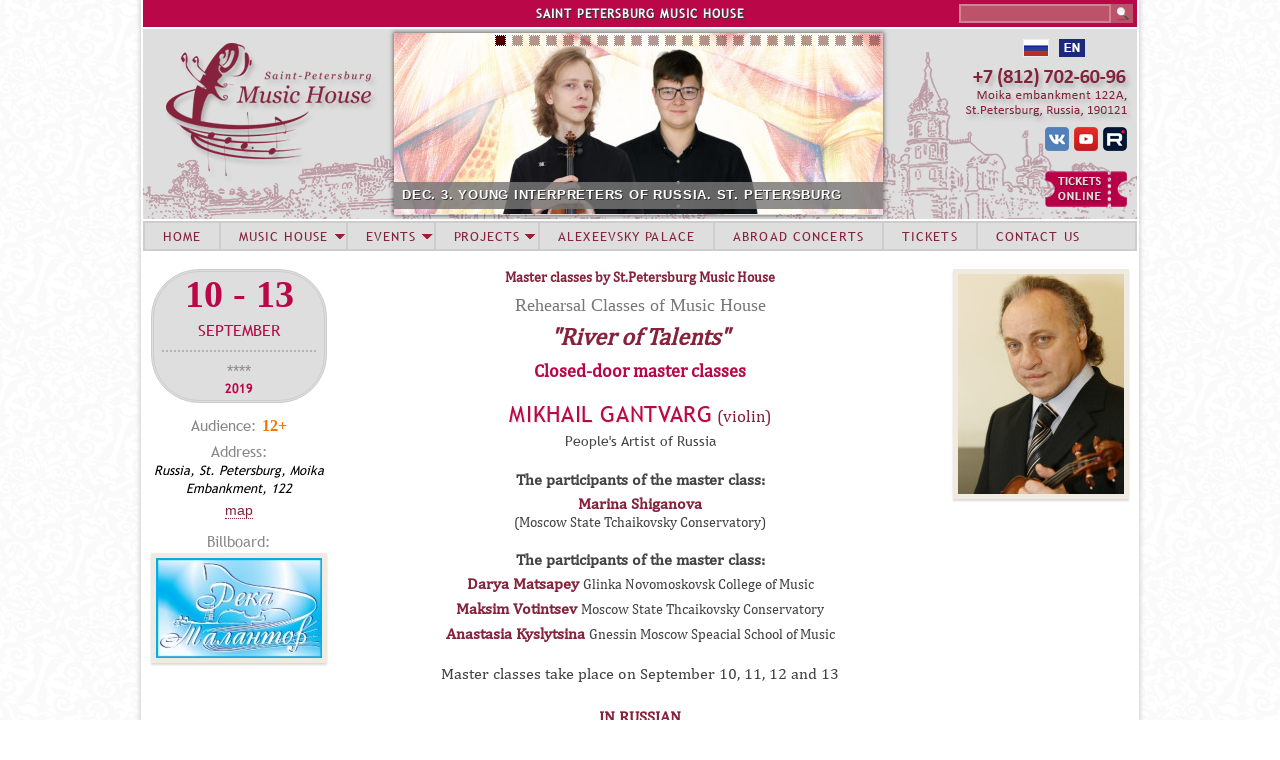

--- FILE ---
content_type: text/html; charset=utf-8
request_url: https://eng.spdm.ru/10130919mks
body_size: 9501
content:
<!DOCTYPE html>
<!--[if IEMobile 7]><html class="iem7"  lang="ru" dir="ltr"><![endif]-->
<!--[if lte IE 6]><html class="lt-ie9 lt-ie8 lt-ie7"  lang="ru" dir="ltr"><![endif]-->
<!--[if (IE 7)&(!IEMobile)]><html class="lt-ie9 lt-ie8"  lang="ru" dir="ltr"><![endif]-->
<!--[if IE 8]><html class="lt-ie9"  lang="ru" dir="ltr"><![endif]-->
<!--[if (gte IE 9)|(gt IEMobile 7)]><!--><html  lang="ru" dir="ltr" prefix="content: http://purl.org/rss/1.0/modules/content/ dc: http://purl.org/dc/terms/ foaf: http://xmlns.com/foaf/0.1/ og: http://ogp.me/ns# rdfs: http://www.w3.org/2000/01/rdf-schema# sioc: http://rdfs.org/sioc/ns# sioct: http://rdfs.org/sioc/types# skos: http://www.w3.org/2004/02/skos/core# xsd: http://www.w3.org/2001/XMLSchema#"><!--<![endif]-->
<head>
  <meta charset="utf-8" />
<meta name="Generator" content="Drupal 7 (http://drupal.org)" />
<link rel="canonical" href="/10130919mks" />
<link rel="shortlink" href="/node/4023" />
<link rel="shortcut icon" href="https://eng.spdm.ru/sites/default/files/favicon_0.ico" type="image/vnd.microsoft.icon" />
  <title>10130919mks | Saint Petersburg Music House</title>

      <meta name="MobileOptimized" content="width">
    <meta name="HandheldFriendly" content="true">
    <meta name="viewport" content="width=device-width">
    <meta http-equiv="cleartype" content="on">

  <style>
@import url("https://eng.spdm.ru/modules/system/system.base.css?t6g8h3");
</style>
<style>
@import url("https://eng.spdm.ru/sites/all/modules/views_slideshow/views_slideshow.css?t6g8h3");
@import url("https://eng.spdm.ru/misc/ui/jquery.ui.core.css?t6g8h3");
</style>
<style>
@import url("https://eng.spdm.ru/modules/comment/comment.css?t6g8h3");
@import url("https://eng.spdm.ru/sites/all/modules/date/date_repeat_field/date_repeat_field.css?t6g8h3");
@import url("https://eng.spdm.ru/modules/field/theme/field.css?t6g8h3");
@import url("https://eng.spdm.ru/modules/node/node.css?t6g8h3");
@import url("https://eng.spdm.ru/modules/search/search.css?t6g8h3");
@import url("https://eng.spdm.ru/modules/user/user.css?t6g8h3");
@import url("https://eng.spdm.ru/sites/all/modules/views/css/views.css?t6g8h3");
@import url("https://eng.spdm.ru/sites/all/modules/ckeditor/css/ckeditor.css?t6g8h3");
</style>
<style>
@import url("https://eng.spdm.ru/sites/all/modules/colorbox/styles/default/colorbox_style.css?t6g8h3");
@import url("https://eng.spdm.ru/sites/all/modules/ctools/css/ctools.css?t6g8h3");
@import url("https://eng.spdm.ru/sites/all/modules/custom_search/custom_search.css?t6g8h3");
@import url("https://eng.spdm.ru/sites/all/modules/views_slideshow/contrib/views_slideshow_cycle/views_slideshow_cycle.css?t6g8h3");
@import url("https://eng.spdm.ru/sites/all/modules/nice_menus/css/nice_menus.css?t6g8h3");
@import url("https://eng.spdm.ru/sites/all/themes/spdm/css/nice_menus_phil.css?t6g8h3");
</style>
<style>
@import url("https://eng.spdm.ru/sites/all/themes/spdm/css/styles.css?t6g8h3");
@import url("https://eng.spdm.ru/sites/all/themes/spdm/css/accordion_backup/jquery.ui.accordion.css?t6g8h3");
@import url("https://eng.spdm.ru/sites/all/themes/spdm/css/accordion_backup/jquery.ui.theme.css?t6g8h3");
</style>
  <script src="https://eng.spdm.ru/misc/jquery.js?v=1.4.4"></script>
<script src="https://eng.spdm.ru/misc/jquery-extend-3.4.0.js?v=1.4.4"></script>
<script src="https://eng.spdm.ru/misc/jquery-html-prefilter-3.5.0-backport.js?v=1.4.4"></script>
<script src="https://eng.spdm.ru/misc/jquery.once.js?v=1.2"></script>
<script src="https://eng.spdm.ru/misc/drupal.js?t6g8h3"></script>
<script src="https://eng.spdm.ru/misc/ui/jquery.ui.core.min.js?v=1.8.7"></script>
<script src="https://eng.spdm.ru/misc/ui/jquery.ui.widget.min.js?v=1.8.7"></script>
<script src="https://eng.spdm.ru/sites/all/modules/views_slideshow/js/views_slideshow.js?v=1.0"></script>
<script src="https://eng.spdm.ru/sites/all/modules/nice_menus/js/jquery.bgiframe.js?v=2.1"></script>
<script src="https://eng.spdm.ru/sites/all/modules/nice_menus/js/jquery.hoverIntent.js?v=0.5"></script>
<script src="https://eng.spdm.ru/sites/all/modules/nice_menus/js/superfish.js?v=1.4.8"></script>
<script src="https://eng.spdm.ru/sites/all/modules/nice_menus/js/nice_menus.js?v=1.0"></script>
<script src="https://eng.spdm.ru/misc/ui/jquery.ui.accordion.min.js?v=1.8.7"></script>
<script src="https://eng.spdm.ru/misc/form-single-submit.js?v=7.102"></script>
<script src="https://eng.spdm.ru/sites/all/modules/admin_menu/admin_devel/admin_devel.js?t6g8h3"></script>
<script src="https://eng.spdm.ru/sites/all/modules/entityreference/js/entityreference.js?t6g8h3"></script>
<script src="https://eng.spdm.ru/sites/default/files/languages/ru_OjuL7_8Ws8BgcKQqpjhjdC5V9H0MItZOo86UK4mPegU.js?t6g8h3"></script>
<script src="https://eng.spdm.ru/sites/all/libraries/colorbox/jquery.colorbox-min.js?t6g8h3"></script>
<script src="https://eng.spdm.ru/sites/all/modules/colorbox/js/colorbox.js?t6g8h3"></script>
<script src="https://eng.spdm.ru/sites/all/modules/colorbox/styles/default/colorbox_style.js?t6g8h3"></script>
<script src="https://eng.spdm.ru/sites/all/modules/custom_search/js/custom_search.js?t6g8h3"></script>
<script src="https://eng.spdm.ru/sites/all/libraries/jquery.cycle/jquery.cycle.all.min.js?t6g8h3"></script>
<script src="https://eng.spdm.ru/sites/all/modules/views_slideshow/contrib/views_slideshow_cycle/js/views_slideshow_cycle.js?t6g8h3"></script>
<script>jQuery(document).ready(function(){
jQuery("#accordion").accordion({collapsible: true, active : false, autoHeight: false});
jQuery("#accordion2").accordion({collapsible: true, active : false, autoHeight: false});
});</script>
<script src="https://eng.spdm.ru/sites/all/themes/spdm/js/supersubs.js?t6g8h3"></script>
<script>jQuery.extend(Drupal.settings, {"basePath":"\/","pathPrefix":"","setHasJsCookie":0,"ajaxPageState":{"theme":"spdm","theme_token":"Imn9CTD88Bc9FMzA1Z5RJI0FG9XNAvQdcaL4SuWJ2rM","js":{"misc\/jquery.js":1,"misc\/jquery-extend-3.4.0.js":1,"misc\/jquery-html-prefilter-3.5.0-backport.js":1,"misc\/jquery.once.js":1,"misc\/drupal.js":1,"misc\/ui\/jquery.ui.core.min.js":1,"misc\/ui\/jquery.ui.widget.min.js":1,"sites\/all\/modules\/views_slideshow\/js\/views_slideshow.js":1,"sites\/all\/modules\/nice_menus\/js\/jquery.bgiframe.js":1,"sites\/all\/modules\/nice_menus\/js\/jquery.hoverIntent.js":1,"sites\/all\/modules\/nice_menus\/js\/superfish.js":1,"sites\/all\/modules\/nice_menus\/js\/nice_menus.js":1,"misc\/ui\/jquery.ui.accordion.min.js":1,"misc\/form-single-submit.js":1,"sites\/all\/modules\/admin_menu\/admin_devel\/admin_devel.js":1,"sites\/all\/modules\/entityreference\/js\/entityreference.js":1,"public:\/\/languages\/ru_OjuL7_8Ws8BgcKQqpjhjdC5V9H0MItZOo86UK4mPegU.js":1,"sites\/all\/libraries\/colorbox\/jquery.colorbox-min.js":1,"sites\/all\/modules\/colorbox\/js\/colorbox.js":1,"sites\/all\/modules\/colorbox\/styles\/default\/colorbox_style.js":1,"sites\/all\/modules\/custom_search\/js\/custom_search.js":1,"sites\/all\/libraries\/jquery.cycle\/jquery.cycle.all.min.js":1,"sites\/all\/modules\/views_slideshow\/contrib\/views_slideshow_cycle\/js\/views_slideshow_cycle.js":1,"0":1,"sites\/all\/themes\/spdm\/js\/supersubs.js":1},"css":{"modules\/system\/system.base.css":1,"modules\/system\/system.menus.css":1,"modules\/system\/system.messages.css":1,"modules\/system\/system.theme.css":1,"sites\/all\/modules\/views_slideshow\/views_slideshow.css":1,"misc\/ui\/jquery.ui.core.css":1,"misc\/ui\/jquery.ui.theme.css":1,"misc\/ui\/jquery.ui.accordion.css":1,"modules\/comment\/comment.css":1,"sites\/all\/modules\/date\/date_repeat_field\/date_repeat_field.css":1,"modules\/field\/theme\/field.css":1,"modules\/node\/node.css":1,"modules\/search\/search.css":1,"modules\/user\/user.css":1,"sites\/all\/modules\/views\/css\/views.css":1,"sites\/all\/modules\/ckeditor\/css\/ckeditor.css":1,"sites\/all\/modules\/colorbox\/styles\/default\/colorbox_style.css":1,"sites\/all\/modules\/ctools\/css\/ctools.css":1,"sites\/all\/modules\/custom_search\/custom_search.css":1,"sites\/all\/modules\/views_slideshow\/contrib\/views_slideshow_cycle\/views_slideshow_cycle.css":1,"sites\/all\/modules\/nice_menus\/css\/nice_menus.css":1,"sites\/all\/themes\/spdm\/css\/nice_menus_phil.css":1,"sites\/all\/themes\/spdm\/system.menus.css":1,"sites\/all\/themes\/spdm\/system.messages.css":1,"sites\/all\/themes\/spdm\/system.theme.css":1,"sites\/all\/themes\/spdm\/css\/styles.css":1,"sites\/all\/themes\/spdm\/css\/accordion_backup\/jquery.ui.accordion.css":1,"sites\/all\/themes\/spdm\/css\/accordion_backup\/jquery.ui.theme.css":1}},"colorbox":{"opacity":"0.85","current":"{current} \u0438\u0437 {total}","previous":"\u00ab \u041f\u0440\u0435\u0434\u044b\u0434\u0443\u0449\u0438\u0439","next":"\u0421\u043b\u0435\u0434\u0443\u044e\u0449\u0438\u0439 \u00bb","close":"\u0417\u0430\u043a\u0440\u044b\u0442\u044c","maxWidth":"98%","maxHeight":"98%","fixed":true,"mobiledetect":true,"mobiledevicewidth":"480px","file_public_path":"\/sites\/default\/files","specificPagesDefaultValue":"admin*\nimagebrowser*\nimg_assist*\nimce*\nnode\/add\/*\nnode\/*\/edit\nprint\/*\nprintpdf\/*\nsystem\/ajax\nsystem\/ajax\/*"},"custom_search":{"form_target":"_self","solr":0},"viewsSlideshow":{"new_banner-block_1":{"methods":{"goToSlide":["viewsSlideshowPager","viewsSlideshowSlideCounter","viewsSlideshowCycle"],"nextSlide":["viewsSlideshowPager","viewsSlideshowSlideCounter","viewsSlideshowCycle"],"pause":["viewsSlideshowControls","viewsSlideshowCycle"],"play":["viewsSlideshowControls","viewsSlideshowCycle"],"previousSlide":["viewsSlideshowPager","viewsSlideshowSlideCounter","viewsSlideshowCycle"],"transitionBegin":["viewsSlideshowPager","viewsSlideshowSlideCounter"],"transitionEnd":[]},"paused":0}},"viewsSlideshowPager":{"new_banner-block_1":{"top":{"type":"viewsSlideshowPagerFields","master_pager":"0"}}},"viewsSlideshowPagerFields":{"new_banner-block_1":{"top":{"activatePauseOnHover":0}}},"viewsSlideshowCycle":{"#views_slideshow_cycle_main_new_banner-block_1":{"num_divs":23,"id_prefix":"#views_slideshow_cycle_main_","div_prefix":"#views_slideshow_cycle_div_","vss_id":"new_banner-block_1","effect":"scrollLeft","transition_advanced":1,"timeout":5000,"speed":1000,"delay":0,"sync":1,"random":0,"pause":1,"pause_on_click":0,"play_on_hover":0,"action_advanced":0,"start_paused":0,"remember_slide":0,"remember_slide_days":1,"pause_in_middle":0,"pause_when_hidden":0,"pause_when_hidden_type":"full","amount_allowed_visible":"","nowrap":0,"pause_after_slideshow":0,"fixed_height":1,"items_per_slide":1,"wait_for_image_load":1,"wait_for_image_load_timeout":3000,"cleartype":0,"cleartypenobg":0,"advanced_options":"{}"}},"nice_menus_options":{"delay":"600","speed":"normal"},"urlIsAjaxTrusted":{"\/10130919mks":true}});</script>
      <!--[if lt IE 9]>
    <script src="/sites/all/themes/zen/js/html5-respond.js"></script>
    <![endif]-->
  </head>
<body class="html not-front not-logged-in no-sidebars page-node page-node- page-node-4023 node-type-master-class section-10130919mks" >
      <p id="skip-link">
      <a href="#main-menu" class="element-invisible element-focusable">Jump to navigation</a>
    </p>
      
<div id="page">

  <header class="header" id="header" role="banner">

    
    
    
      <div class="header__region region region-header">
    <div id="block-custom-search-blocks-1" class="block block-custom-search-blocks first odd">

      
  <form class="search-form" role="search" action="/10130919mks" method="post" id="custom-search-blocks-form-1" accept-charset="UTF-8"><div><div class="form-item form-type-textfield form-item-custom-search-blocks-form-1">
  <label class="element-invisible" for="edit-custom-search-blocks-form-1--2">Search this site </label>
 <input title="Введите ключевые слова для поиска." class="custom-search-box form-text" placeholder="" type="text" id="edit-custom-search-blocks-form-1--2" name="custom_search_blocks_form_1" value="" size="15" maxlength="128" />
</div>
<input type="hidden" name="delta" value="1" />
<input type="hidden" name="form_build_id" value="form-IE7wsYOfzcOmSKkIGNLJIOincWRGMjEsR-UJksHqFqo" />
<input type="hidden" name="form_id" value="custom_search_blocks_form_1" />
<div class="form-actions form-wrapper" id="edit-actions"><input alt="" class="custom-search-button form-submit" type="image" id="edit-submit" name="op" src="https://eng.spdm.ru/sites/default/files/custom_search/sarch.png" /></div></div></form>
</div>
<div id="block-block-1" class="block block-block even">

      
  <p>SAINT PETERSBURG MUSIC HOUSE</p>

</div>
<div id="block-block-2" class="block block-block odd">

      
  <div class="headlang"><a href="http://www.spdm.ru"><img src="/sites/all/themes/spdm/images/head/rusl.png" title="Russian version" /></a>  <a href="http://eng.spdm.ru"><img src="/sites/default/files/files/e_ngl.png" style="height:18px; width:26px" title="English version" /></a></div>
<div class="headsoc"><a href="http://vk.com/club34873270"><img alt="Music House Vkontakte" src="/sites/default/files/files/vks.png" title="Music House Vkontakte" /></a> <a href="https://www.youtube.com/channel/UCvN1y7Zj-624b2S5Uqa2plw" target="_blank"><img alt="Music House Youtube" src="/sites/default/files/files/yts.png" style="height:24px; width:24px" title="Music House Youtube" /></a> <a href="https://rutube.ru/channel/1884183/"><img alt="Music House Rutube" src="/sites/default/files/files/lgrutub.png" style="height:24px; width:24px" title="Music House Rutube" /></a></div>
<div class="headtick"><a href="https://widget.kassir.ru/?type=O&amp;key=625794b0-cd1d-9313-f433-a503631a59ba&amp;domain=spb.kassir.ru&amp;id=996"><img alt="Tickets online" src="/sites/all/themes/spdm/images/sn/ticketsonl.png" title="Tickets online" /></a></div>

</div>
<div id="block-views-new-banner-block" class="block block-views last even">

      
  <div class="view view-new-banner view-id-new_banner view-display-id-block view-dom-id-4033491b79fb199ac6b9ea59961397bf">
        
  
  
      <div class="view-content">
      
  <div class="skin-default">
          <div class="views-slideshow-controls-top clearfix">
        <div id="widget_pager_top_new_banner-block_1" class="views-slideshow-pager-fields widget_pager widget_pager_top views_slideshow_pager_field">
  <div id="views_slideshow_pager_field_item_top_new_banner-block_1_0" class="views-slideshow-pager-field-item views_slideshow_pager_field_item views-row-odd views-row-first" aria-controls="views_slideshow_cycle_div_new_banner-block_1_0">
  <div class="views-field-field-sq-banner">
    <div class="views-content-field-sq-banner">
    <a href='#slideshow-0'><img typeof="foaf:Image" src="https://eng.spdm.ru/sites/default/files/default_images/sqnew.png" width="11" height="11" alt="" /></a>  </div>
</div>
</div>
<div id="views_slideshow_pager_field_item_top_new_banner-block_1_1" class="views-slideshow-pager-field-item views_slideshow_pager_field_item views-row-even" aria-controls="views_slideshow_cycle_div_new_banner-block_1_1">
  <div class="views-field-field-sq-banner">
    <div class="views-content-field-sq-banner">
    <a href='#slideshow-1'><img typeof="foaf:Image" src="https://eng.spdm.ru/sites/default/files/default_images/sqnew.png" width="11" height="11" alt="" /></a>  </div>
</div>
</div>
<div id="views_slideshow_pager_field_item_top_new_banner-block_1_2" class="views-slideshow-pager-field-item views_slideshow_pager_field_item views-row-odd" aria-controls="views_slideshow_cycle_div_new_banner-block_1_2">
  <div class="views-field-field-sq-banner">
    <div class="views-content-field-sq-banner">
    <a href='#slideshow-2'><img typeof="foaf:Image" src="https://eng.spdm.ru/sites/default/files/default_images/sqnew.png" width="11" height="11" alt="" /></a>  </div>
</div>
</div>
<div id="views_slideshow_pager_field_item_top_new_banner-block_1_3" class="views-slideshow-pager-field-item views_slideshow_pager_field_item views-row-even" aria-controls="views_slideshow_cycle_div_new_banner-block_1_3">
  <div class="views-field-field-sq-banner">
    <div class="views-content-field-sq-banner">
    <a href='#slideshow-3'><img typeof="foaf:Image" src="https://eng.spdm.ru/sites/default/files/default_images/sqnew.png" width="11" height="11" alt="" /></a>  </div>
</div>
</div>
<div id="views_slideshow_pager_field_item_top_new_banner-block_1_4" class="views-slideshow-pager-field-item views_slideshow_pager_field_item views-row-odd" aria-controls="views_slideshow_cycle_div_new_banner-block_1_4">
  <div class="views-field-field-sq-banner">
    <div class="views-content-field-sq-banner">
    <a href='#slideshow-4'><img typeof="foaf:Image" src="https://eng.spdm.ru/sites/default/files/default_images/sqnew.png" width="11" height="11" alt="" /></a>  </div>
</div>
</div>
<div id="views_slideshow_pager_field_item_top_new_banner-block_1_5" class="views-slideshow-pager-field-item views_slideshow_pager_field_item views-row-even" aria-controls="views_slideshow_cycle_div_new_banner-block_1_5">
  <div class="views-field-field-sq-banner">
    <div class="views-content-field-sq-banner">
    <a href='#slideshow-5'><img typeof="foaf:Image" src="https://eng.spdm.ru/sites/default/files/default_images/sqnew.png" width="11" height="11" alt="" /></a>  </div>
</div>
</div>
<div id="views_slideshow_pager_field_item_top_new_banner-block_1_6" class="views-slideshow-pager-field-item views_slideshow_pager_field_item views-row-odd" aria-controls="views_slideshow_cycle_div_new_banner-block_1_6">
  <div class="views-field-field-sq-banner">
    <div class="views-content-field-sq-banner">
    <a href='#slideshow-6'><img typeof="foaf:Image" src="https://eng.spdm.ru/sites/default/files/default_images/sqnew.png" width="11" height="11" alt="" /></a>  </div>
</div>
</div>
<div id="views_slideshow_pager_field_item_top_new_banner-block_1_7" class="views-slideshow-pager-field-item views_slideshow_pager_field_item views-row-even" aria-controls="views_slideshow_cycle_div_new_banner-block_1_7">
  <div class="views-field-field-sq-banner">
    <div class="views-content-field-sq-banner">
    <a href='#slideshow-7'><img typeof="foaf:Image" src="https://eng.spdm.ru/sites/default/files/default_images/sqnew.png" width="11" height="11" alt="" /></a>  </div>
</div>
</div>
<div id="views_slideshow_pager_field_item_top_new_banner-block_1_8" class="views-slideshow-pager-field-item views_slideshow_pager_field_item views-row-odd" aria-controls="views_slideshow_cycle_div_new_banner-block_1_8">
  <div class="views-field-field-sq-banner">
    <div class="views-content-field-sq-banner">
    <a href='#slideshow-8'><img typeof="foaf:Image" src="https://eng.spdm.ru/sites/default/files/default_images/sqnew.png" width="11" height="11" alt="" /></a>  </div>
</div>
</div>
<div id="views_slideshow_pager_field_item_top_new_banner-block_1_9" class="views-slideshow-pager-field-item views_slideshow_pager_field_item views-row-even" aria-controls="views_slideshow_cycle_div_new_banner-block_1_9">
  <div class="views-field-field-sq-banner">
    <div class="views-content-field-sq-banner">
    <a href='#slideshow-9'><img typeof="foaf:Image" src="https://eng.spdm.ru/sites/default/files/default_images/sqnew.png" width="11" height="11" alt="" /></a>  </div>
</div>
</div>
<div id="views_slideshow_pager_field_item_top_new_banner-block_1_10" class="views-slideshow-pager-field-item views_slideshow_pager_field_item views-row-odd" aria-controls="views_slideshow_cycle_div_new_banner-block_1_10">
  <div class="views-field-field-sq-banner">
    <div class="views-content-field-sq-banner">
    <a href='#slideshow-10'><img typeof="foaf:Image" src="https://eng.spdm.ru/sites/default/files/default_images/sqnew.png" width="11" height="11" alt="" /></a>  </div>
</div>
</div>
<div id="views_slideshow_pager_field_item_top_new_banner-block_1_11" class="views-slideshow-pager-field-item views_slideshow_pager_field_item views-row-even" aria-controls="views_slideshow_cycle_div_new_banner-block_1_11">
  <div class="views-field-field-sq-banner">
    <div class="views-content-field-sq-banner">
    <a href='#slideshow-11'><img typeof="foaf:Image" src="https://eng.spdm.ru/sites/default/files/default_images/sqnew.png" width="11" height="11" alt="" /></a>  </div>
</div>
</div>
<div id="views_slideshow_pager_field_item_top_new_banner-block_1_12" class="views-slideshow-pager-field-item views_slideshow_pager_field_item views-row-odd" aria-controls="views_slideshow_cycle_div_new_banner-block_1_12">
  <div class="views-field-field-sq-banner">
    <div class="views-content-field-sq-banner">
    <a href='#slideshow-12'><img typeof="foaf:Image" src="https://eng.spdm.ru/sites/default/files/default_images/sqnew.png" width="11" height="11" alt="" /></a>  </div>
</div>
</div>
<div id="views_slideshow_pager_field_item_top_new_banner-block_1_13" class="views-slideshow-pager-field-item views_slideshow_pager_field_item views-row-even" aria-controls="views_slideshow_cycle_div_new_banner-block_1_13">
  <div class="views-field-field-sq-banner">
    <div class="views-content-field-sq-banner">
    <a href='#slideshow-13'><img typeof="foaf:Image" src="https://eng.spdm.ru/sites/default/files/default_images/sqnew.png" width="11" height="11" alt="" /></a>  </div>
</div>
</div>
<div id="views_slideshow_pager_field_item_top_new_banner-block_1_14" class="views-slideshow-pager-field-item views_slideshow_pager_field_item views-row-odd" aria-controls="views_slideshow_cycle_div_new_banner-block_1_14">
  <div class="views-field-field-sq-banner">
    <div class="views-content-field-sq-banner">
    <a href='#slideshow-14'><img typeof="foaf:Image" src="https://eng.spdm.ru/sites/default/files/default_images/sqnew.png" width="11" height="11" alt="" /></a>  </div>
</div>
</div>
<div id="views_slideshow_pager_field_item_top_new_banner-block_1_15" class="views-slideshow-pager-field-item views_slideshow_pager_field_item views-row-even" aria-controls="views_slideshow_cycle_div_new_banner-block_1_15">
  <div class="views-field-field-sq-banner">
    <div class="views-content-field-sq-banner">
    <a href='#slideshow-15'><img typeof="foaf:Image" src="https://eng.spdm.ru/sites/default/files/default_images/sqnew.png" width="11" height="11" alt="" /></a>  </div>
</div>
</div>
<div id="views_slideshow_pager_field_item_top_new_banner-block_1_16" class="views-slideshow-pager-field-item views_slideshow_pager_field_item views-row-odd" aria-controls="views_slideshow_cycle_div_new_banner-block_1_16">
  <div class="views-field-field-sq-banner">
    <div class="views-content-field-sq-banner">
    <a href='#slideshow-16'><img typeof="foaf:Image" src="https://eng.spdm.ru/sites/default/files/default_images/sqnew.png" width="11" height="11" alt="" /></a>  </div>
</div>
</div>
<div id="views_slideshow_pager_field_item_top_new_banner-block_1_17" class="views-slideshow-pager-field-item views_slideshow_pager_field_item views-row-even" aria-controls="views_slideshow_cycle_div_new_banner-block_1_17">
  <div class="views-field-field-sq-banner">
    <div class="views-content-field-sq-banner">
    <a href='#slideshow-17'><img typeof="foaf:Image" src="https://eng.spdm.ru/sites/default/files/default_images/sqnew.png" width="11" height="11" alt="" /></a>  </div>
</div>
</div>
<div id="views_slideshow_pager_field_item_top_new_banner-block_1_18" class="views-slideshow-pager-field-item views_slideshow_pager_field_item views-row-odd" aria-controls="views_slideshow_cycle_div_new_banner-block_1_18">
  <div class="views-field-field-sq-banner">
    <div class="views-content-field-sq-banner">
    <a href='#slideshow-18'><img typeof="foaf:Image" src="https://eng.spdm.ru/sites/default/files/default_images/sqnew.png" width="11" height="11" alt="" /></a>  </div>
</div>
</div>
<div id="views_slideshow_pager_field_item_top_new_banner-block_1_19" class="views-slideshow-pager-field-item views_slideshow_pager_field_item views-row-even" aria-controls="views_slideshow_cycle_div_new_banner-block_1_19">
  <div class="views-field-field-sq-banner">
    <div class="views-content-field-sq-banner">
    <a href='#slideshow-19'><img typeof="foaf:Image" src="https://eng.spdm.ru/sites/default/files/default_images/sqnew.png" width="11" height="11" alt="" /></a>  </div>
</div>
</div>
<div id="views_slideshow_pager_field_item_top_new_banner-block_1_20" class="views-slideshow-pager-field-item views_slideshow_pager_field_item views-row-odd" aria-controls="views_slideshow_cycle_div_new_banner-block_1_20">
  <div class="views-field-field-sq-banner">
    <div class="views-content-field-sq-banner">
    <a href='#slideshow-20'><img typeof="foaf:Image" src="https://eng.spdm.ru/sites/default/files/default_images/sqnew.png" width="11" height="11" alt="" /></a>  </div>
</div>
</div>
<div id="views_slideshow_pager_field_item_top_new_banner-block_1_21" class="views-slideshow-pager-field-item views_slideshow_pager_field_item views-row-even" aria-controls="views_slideshow_cycle_div_new_banner-block_1_21">
  <div class="views-field-field-sq-banner">
    <div class="views-content-field-sq-banner">
    <a href='#slideshow-21'><img typeof="foaf:Image" src="https://eng.spdm.ru/sites/default/files/default_images/sqnew.png" width="11" height="11" alt="" /></a>  </div>
</div>
</div>
<div id="views_slideshow_pager_field_item_top_new_banner-block_1_22" class="views-slideshow-pager-field-item views_slideshow_pager_field_item views-row-odd views-row-last" aria-controls="views_slideshow_cycle_div_new_banner-block_1_22">
  <div class="views-field-field-sq-banner">
    <div class="views-content-field-sq-banner">
    <a href='#slideshow-22'><img typeof="foaf:Image" src="https://eng.spdm.ru/sites/default/files/default_images/sqnew.png" width="11" height="11" alt="" /></a>  </div>
</div>
</div>
</div>
      </div>
    
    <div id="views_slideshow_cycle_main_new_banner-block_1" class="views_slideshow_cycle_main views_slideshow_main"><div id="views_slideshow_cycle_teaser_section_new_banner-block_1" class="views-slideshow-cycle-main-frame views_slideshow_cycle_teaser_section">
  <div id="views_slideshow_cycle_div_new_banner-block_1_0" class="views-slideshow-cycle-main-frame-row views_slideshow_cycle_slide views_slideshow_slide views-row-1 views-row-first views-row-odd" aria-labelledby='views_slideshow_pager_field_item_top_new_banner-block_1_0'>
  <div class="views-slideshow-cycle-main-frame-row-item views-row views-row-0 views-row-odd views-row-first">
    
  <div class="views-field views-field-title">        <span class="field-content newban"><a href="https://eng.spdm.ru/031225k">DEC. 3. YOUNG INTERPRETERS OF RUSSIA. ST. PETERSBURG</a></span>  </div>  
  <div class="views-field views-field-field-img-banner">        <div class="field-content"><a href="https://eng.spdm.ru/031225k"><img typeof="foaf:Image" src="https://eng.spdm.ru/sites/default/files/banner_files/banner2025-12-03.jpg" width="489" height="181" alt="" title="Aleksandr Poltoratskij (violin), Dmitriy Fedenko (piano)" /></a></div>  </div></div>
</div>
<div id="views_slideshow_cycle_div_new_banner-block_1_1" class="views-slideshow-cycle-main-frame-row views_slideshow_cycle_slide views_slideshow_slide views-row-2 views_slideshow_cycle_hidden views-row-even" aria-labelledby='views_slideshow_pager_field_item_top_new_banner-block_1_1'>
  <div class="views-slideshow-cycle-main-frame-row-item views-row views-row-0 views-row-odd">
    
  <div class="views-field views-field-title">        <span class="field-content newban"><a href="https://eng.spdm.ru/031225k-0">DEC. 3. MUSICAL TEAM OF RUSSIA. NIZHNY NOVGOROD</a></span>  </div>  
  <div class="views-field views-field-field-img-banner">        <div class="field-content"><a href="https://eng.spdm.ru/031225k-0"><img typeof="foaf:Image" src="https://eng.spdm.ru/sites/default/files/banner_files/banner2025-12-03-nizhniy_novgorod.jpg" width="489" height="181" alt="" title="Pavel Milyukov (violin), Svetlana Marenkova (flute), Bogdan Efremov (cello)" /></a></div>  </div></div>
</div>
<div id="views_slideshow_cycle_div_new_banner-block_1_2" class="views-slideshow-cycle-main-frame-row views_slideshow_cycle_slide views_slideshow_slide views-row-3 views_slideshow_cycle_hidden views-row-odd" aria-labelledby='views_slideshow_pager_field_item_top_new_banner-block_1_2'>
  <div class="views-slideshow-cycle-main-frame-row-item views-row views-row-0 views-row-odd">
    
  <div class="views-field views-field-title">        <span class="field-content newban"><a href="https://eng.spdm.ru/dargomyzhsky-tula-college-arts">DEC. 1 - 5. PUBLIC MASTER CLASSES. TULA</a></span>  </div>  
  <div class="views-field views-field-field-img-banner">        <div class="field-content"><a href="https://eng.spdm.ru/dargomyzhsky-tula-college-arts"><img typeof="foaf:Image" src="https://eng.spdm.ru/sites/default/files/banner_files/banner2025-12-01-pm-tula-angl.jpg" width="489" height="181" alt="" /></a></div>  </div></div>
</div>
<div id="views_slideshow_cycle_div_new_banner-block_1_3" class="views-slideshow-cycle-main-frame-row views_slideshow_cycle_slide views_slideshow_slide views-row-4 views_slideshow_cycle_hidden views-row-even" aria-labelledby='views_slideshow_pager_field_item_top_new_banner-block_1_3'>
  <div class="views-slideshow-cycle-main-frame-row-item views-row views-row-0 views-row-odd">
    
  <div class="views-field views-field-title">        <span class="field-content newban"><a href="https://eng.spdm.ru/ural-music-college">DEC. 2 - 4. PUBLIC MASTER CLASSES. YEKATERINBURG</a></span>  </div>  
  <div class="views-field views-field-field-img-banner">        <div class="field-content"><a href="https://eng.spdm.ru/ural-music-college"><img typeof="foaf:Image" src="https://eng.spdm.ru/sites/default/files/banner_files/banner2025-12-02-pm-ekaterinburg-angl.jpg" width="489" height="181" alt="" title="Leonid Zaychik (piano), Leonid Zhelezny (violin), Anton Silverstov (flute)" /></a></div>  </div></div>
</div>
<div id="views_slideshow_cycle_div_new_banner-block_1_4" class="views-slideshow-cycle-main-frame-row views_slideshow_cycle_slide views_slideshow_slide views-row-5 views_slideshow_cycle_hidden views-row-odd" aria-labelledby='views_slideshow_pager_field_item_top_new_banner-block_1_4'>
  <div class="views-slideshow-cycle-main-frame-row-item views-row views-row-0 views-row-odd">
    
  <div class="views-field views-field-title">        <span class="field-content newban"><a href="https://eng.spdm.ru/anons-1225">DECEMBER PLAYBILL</a></span>  </div>  
  <div class="views-field views-field-field-img-banner">        <div class="field-content"><a href="https://eng.spdm.ru/anons-1225"><img typeof="foaf:Image" src="https://eng.spdm.ru/sites/default/files/banner_files/afisha12-hh.jpg" width="1200" height="444" alt="" /></a></div>  </div></div>
</div>
<div id="views_slideshow_cycle_div_new_banner-block_1_5" class="views-slideshow-cycle-main-frame-row views_slideshow_cycle_slide views_slideshow_slide views-row-6 views_slideshow_cycle_hidden views-row-even" aria-labelledby='views_slideshow_pager_field_item_top_new_banner-block_1_5'>
  <div class="views-slideshow-cycle-main-frame-row-item views-row views-row-0 views-row-odd">
    
  <div class="views-field views-field-title">        <span class="field-content newban"><a href="https://eng.spdm.ru/091225k">DEC. 9. THE MASTERS. SIRIUS</a></span>  </div>  
  <div class="views-field views-field-field-img-banner">        <div class="field-content"><a href="https://eng.spdm.ru/091225k"><img typeof="foaf:Image" src="https://eng.spdm.ru/sites/default/files/banner_files/banner2025-12-09-mastera-sirius.jpg" width="489" height="181" alt="" title="Alexey Lobikov (trombone), Evgeny Ryzhkov (double bass)" /></a></div>  </div></div>
</div>
<div id="views_slideshow_cycle_div_new_banner-block_1_6" class="views-slideshow-cycle-main-frame-row views_slideshow_cycle_slide views_slideshow_slide views-row-7 views_slideshow_cycle_hidden views-row-odd" aria-labelledby='views_slideshow_pager_field_item_top_new_banner-block_1_6'>
  <div class="views-slideshow-cycle-main-frame-row-item views-row views-row-0 views-row-odd">
    
  <div class="views-field views-field-title">        <span class="field-content newban"><a href="https://eng.spdm.ru/111225k">DEC. 11. SOLOISTS OF THE MUSIC HOUSE IN THE MARIINSKY</a></span>  </div>  
  <div class="views-field views-field-field-img-banner">        <div class="field-content"><a href="https://eng.spdm.ru/111225k"><img typeof="foaf:Image" src="https://eng.spdm.ru/sites/default/files/banner_files/banner2025-12-11-koncertnyy_zal.jpg" width="489" height="181" alt="" title="Pavel Milyukov (violin), Miroslav Kultyshev (piano)" /></a></div>  </div></div>
</div>
<div id="views_slideshow_cycle_div_new_banner-block_1_7" class="views-slideshow-cycle-main-frame-row views_slideshow_cycle_slide views_slideshow_slide views-row-8 views_slideshow_cycle_hidden views-row-even" aria-labelledby='views_slideshow_pager_field_item_top_new_banner-block_1_7'>
  <div class="views-slideshow-cycle-main-frame-row-item views-row views-row-0 views-row-odd">
    
  <div class="views-field views-field-title">        <span class="field-content newban"><a href="https://eng.spdm.ru/171225k-0">DEC. 17. MUSIC OF STARS. ST. PETERSBURG</a></span>  </div>  
  <div class="views-field views-field-field-img-banner">        <div class="field-content"><a href="https://eng.spdm.ru/171225k-0"><img typeof="foaf:Image" src="https://eng.spdm.ru/sites/default/files/banner_files/banner2025-12-17.jpg" width="489" height="181" alt="" title="Nikita Lyutikov (clarinet), Vasiliy Stepanov (cello), Timofey Vladimirov (piano)" /></a></div>  </div></div>
</div>
<div id="views_slideshow_cycle_div_new_banner-block_1_8" class="views-slideshow-cycle-main-frame-row views_slideshow_cycle_slide views_slideshow_slide views-row-9 views_slideshow_cycle_hidden views-row-odd" aria-labelledby='views_slideshow_pager_field_item_top_new_banner-block_1_8'>
  <div class="views-slideshow-cycle-main-frame-row-item views-row views-row-0 views-row-odd">
    
  <div class="views-field views-field-title">        <span class="field-content newban"><a href="https://eng.spdm.ru/171225k">DEC. 17. MUSICAL TEAM OF RUSSIA. SIRIUS</a></span>  </div>  
  <div class="views-field views-field-field-img-banner">        <div class="field-content"><a href="https://eng.spdm.ru/171225k"><img typeof="foaf:Image" src="https://eng.spdm.ru/sites/default/files/banner_files/banner2025-12-17-sochi-sirius-kc.jpg" width="489" height="181" alt="" title="Timofey Dolya (piano), Artur Krishchyan (violin), Igor Smaliy (clarinet)" /></a></div>  </div></div>
</div>
<div id="views_slideshow_cycle_div_new_banner-block_1_9" class="views-slideshow-cycle-main-frame-row views_slideshow_cycle_slide views_slideshow_slide views-row-10 views_slideshow_cycle_hidden views-row-even" aria-labelledby='views_slideshow_pager_field_item_top_new_banner-block_1_9'>
  <div class="views-slideshow-cycle-main-frame-row-item views-row views-row-0 views-row-odd">
    
  <div class="views-field views-field-title">        <span class="field-content newban"><a href="https://eng.spdm.ru/191225k">DEC. 19. EVENINGS IN THE ENGLISH HALL</a></span>  </div>  
  <div class="views-field views-field-field-img-banner">        <div class="field-content"><a href="https://eng.spdm.ru/191225k"><img typeof="foaf:Image" src="https://eng.spdm.ru/sites/default/files/banner_files/banner2025-12-19.jpg" width="489" height="181" alt="" title="Vladimir Vishnevsky (piano), Polina Thai (cello)" /></a></div>  </div></div>
</div>
<div id="views_slideshow_cycle_div_new_banner-block_1_10" class="views-slideshow-cycle-main-frame-row views_slideshow_cycle_slide views_slideshow_slide views-row-11 views_slideshow_cycle_hidden views-row-odd" aria-labelledby='views_slideshow_pager_field_item_top_new_banner-block_1_10'>
  <div class="views-slideshow-cycle-main-frame-row-item views-row views-row-0 views-row-odd">
    
  <div class="views-field views-field-title">        <span class="field-content newban"><a href="https://eng.spdm.ru/191225k-0">DEC. 19. MUSICAL TEAM OF RUSSIA. VLADIVOSTOK</a></span>  </div>  
  <div class="views-field views-field-field-img-banner">        <div class="field-content"><a href="https://eng.spdm.ru/191225k-0"><img typeof="foaf:Image" src="https://eng.spdm.ru/sites/default/files/banner_files/banner2025-12-19-vladivostok.jpg" width="489" height="181" alt="" title="Bogdan Efremov (cello)" /></a></div>  </div></div>
</div>
<div id="views_slideshow_cycle_div_new_banner-block_1_11" class="views-slideshow-cycle-main-frame-row views_slideshow_cycle_slide views_slideshow_slide views-row-12 views_slideshow_cycle_hidden views-row-even" aria-labelledby='views_slideshow_pager_field_item_top_new_banner-block_1_11'>
  <div class="views-slideshow-cycle-main-frame-row-item views-row views-row-0 views-row-odd">
    
  <div class="views-field views-field-title">        <span class="field-content newban"><a href="https://eng.spdm.ru/191225k-1">DEC. 19. MUSICAL TEAM OF RUSSIA. ALUPKA</a></span>  </div>  
  <div class="views-field views-field-field-img-banner">        <div class="field-content"><a href="https://eng.spdm.ru/191225k-1"><img typeof="foaf:Image" src="https://eng.spdm.ru/sites/default/files/banner_files/banner2025-12-19-alupka.jpg" width="489" height="181" alt="" title="Artur Krishchyan (violin), Timofey Dolya (piano)" /></a></div>  </div></div>
</div>
<div id="views_slideshow_cycle_div_new_banner-block_1_12" class="views-slideshow-cycle-main-frame-row views_slideshow_cycle_slide views_slideshow_slide views-row-13 views_slideshow_cycle_hidden views-row-odd" aria-labelledby='views_slideshow_pager_field_item_top_new_banner-block_1_12'>
  <div class="views-slideshow-cycle-main-frame-row-item views-row views-row-0 views-row-odd">
    
  <div class="views-field views-field-title">        <span class="field-content newban"><a href="https://eng.spdm.ru/201225k-0">DEC. 20. THE MASTERS. NIKOLAEVSKY PALACE</a></span>  </div>  
  <div class="views-field views-field-field-img-banner">        <div class="field-content"><a href="https://eng.spdm.ru/201225k-0"><img typeof="foaf:Image" src="https://eng.spdm.ru/sites/default/files/banner_files/banner2025-12-20-nikolaevskiy_dvorec.jpg" width="489" height="181" alt="" title="Andrey Taranukha (percussion instruments), Nikita Lyutikov (clarinet), Miroslav Kultyshev (piano), Ravil Islyamov (violin), Vasiliy Stepanov (cello)" /></a></div>  </div></div>
</div>
<div id="views_slideshow_cycle_div_new_banner-block_1_13" class="views-slideshow-cycle-main-frame-row views_slideshow_cycle_slide views_slideshow_slide views-row-14 views_slideshow_cycle_hidden views-row-even" aria-labelledby='views_slideshow_pager_field_item_top_new_banner-block_1_13'>
  <div class="views-slideshow-cycle-main-frame-row-item views-row views-row-0 views-row-odd">
    
  <div class="views-field views-field-title">        <span class="field-content newban"><a href="https://eng.spdm.ru/201225k">DEC. 20. MUSIC OF STARS. KISLOVODSK</a></span>  </div>  
  <div class="views-field views-field-field-img-banner">        <div class="field-content"><a href="https://eng.spdm.ru/201225k"><img typeof="foaf:Image" src="https://eng.spdm.ru/sites/default/files/banner_files/banner2025-12-20-kislovodsk.jpg" width="489" height="181" alt="" title="Timofey Vladimirov (piano), Pavel Milyukov (violin)" /></a></div>  </div></div>
</div>
<div id="views_slideshow_cycle_div_new_banner-block_1_14" class="views-slideshow-cycle-main-frame-row views_slideshow_cycle_slide views_slideshow_slide views-row-15 views_slideshow_cycle_hidden views-row-odd" aria-labelledby='views_slideshow_pager_field_item_top_new_banner-block_1_14'>
  <div class="views-slideshow-cycle-main-frame-row-item views-row views-row-0 views-row-odd">
    
  <div class="views-field views-field-title">        <span class="field-content newban"><a href="https://eng.spdm.ru/221225k">DEC. 22. EMBASSY IOF MUSICAL MASTERY. MOROCCO, RABAT</a></span>  </div>  
  <div class="views-field views-field-field-img-banner">        <div class="field-content"><a href="https://eng.spdm.ru/221225k"><img typeof="foaf:Image" src="https://eng.spdm.ru/sites/default/files/banner_files/banner2025-12-22-rabat.jpg" width="489" height="181" alt="" title="Miroslav Kultyshev (piano)" /></a></div>  </div></div>
</div>
<div id="views_slideshow_cycle_div_new_banner-block_1_15" class="views-slideshow-cycle-main-frame-row views_slideshow_cycle_slide views_slideshow_slide views-row-16 views_slideshow_cycle_hidden views-row-even" aria-labelledby='views_slideshow_pager_field_item_top_new_banner-block_1_15'>
  <div class="views-slideshow-cycle-main-frame-row-item views-row views-row-0 views-row-odd">
    
  <div class="views-field views-field-title">        <span class="field-content newban"><a href="https://eng.spdm.ru/231225k">DEC. 23. MUSICAL TEAM OF RUSSIA. MOSCOW</a></span>  </div>  
  <div class="views-field views-field-field-img-banner">        <div class="field-content"><a href="https://eng.spdm.ru/231225k"><img typeof="foaf:Image" src="https://eng.spdm.ru/sites/default/files/banner_files/banner2025-12-23-moskva-zal_chaykovskogo.jpg" width="489" height="181" alt="" title="Kirill Rogovoy (piano), Igor Smaliy (clarinet)" /></a></div>  </div></div>
</div>
<div id="views_slideshow_cycle_div_new_banner-block_1_16" class="views-slideshow-cycle-main-frame-row views_slideshow_cycle_slide views_slideshow_slide views-row-17 views_slideshow_cycle_hidden views-row-odd" aria-labelledby='views_slideshow_pager_field_item_top_new_banner-block_1_16'>
  <div class="views-slideshow-cycle-main-frame-row-item views-row views-row-0 views-row-odd">
    
  <div class="views-field views-field-title">        <span class="field-content newban"><a href="https://eng.spdm.ru/241225k">DEC. 24. CHRISTMAS EVENING IN THE ENGLISH HALL</a></span>  </div>  
  <div class="views-field views-field-field-img-banner">        <div class="field-content"><a href="https://eng.spdm.ru/241225k"><img typeof="foaf:Image" src="https://eng.spdm.ru/sites/default/files/banner_files/banner2025-12-24.jpg" width="489" height="181" alt="" title="Andrey Taranukha (percussion instruments), Alexey Lobikov (trombone)" /></a></div>  </div></div>
</div>
<div id="views_slideshow_cycle_div_new_banner-block_1_17" class="views-slideshow-cycle-main-frame-row views_slideshow_cycle_slide views_slideshow_slide views-row-18 views_slideshow_cycle_hidden views-row-even" aria-labelledby='views_slideshow_pager_field_item_top_new_banner-block_1_17'>
  <div class="views-slideshow-cycle-main-frame-row-item views-row views-row-0 views-row-odd">
    
  <div class="views-field views-field-title">        <span class="field-content newban"><a href="https://eng.spdm.ru/anons-0126">JANUARY PLAYBILL</a></span>  </div>  
  <div class="views-field views-field-field-img-banner">        <div class="field-content"><a href="https://eng.spdm.ru/anons-0126"><img typeof="foaf:Image" src="https://eng.spdm.ru/sites/default/files/banner_files/afisha01-hh.jpg" width="1200" height="444" alt="" /></a></div>  </div></div>
</div>
<div id="views_slideshow_cycle_div_new_banner-block_1_18" class="views-slideshow-cycle-main-frame-row views_slideshow_cycle_slide views_slideshow_slide views-row-19 views_slideshow_cycle_hidden views-row-odd" aria-labelledby='views_slideshow_pager_field_item_top_new_banner-block_1_18'>
  <div class="views-slideshow-cycle-main-frame-row-item views-row views-row-0 views-row-odd">
    
  <div class="views-field views-field-title">        <span class="field-content newban"><a href="http://vk.com/video-34873270_456239446">VIDEO ABOUT MASTER CLASSES &quot;RIVER OF TALENTS&quot;- 2025</a></span>  </div>  
  <div class="views-field views-field-field-img-banner">        <div class="field-content"><a href="http://vk.com/video-34873270_456239446"><img typeof="foaf:Image" src="https://eng.spdm.ru/sites/default/files/banner_files/reka_banner.jpg" width="489" height="181" alt="St. Petersburg Music House River of Talents" title="APPLY from April 1 to May 25 (6 p.m.). Master classes in St. Petersburg and concerts on Volga for finalists" /></a></div>  </div></div>
</div>
<div id="views_slideshow_cycle_div_new_banner-block_1_19" class="views-slideshow-cycle-main-frame-row views_slideshow_cycle_slide views_slideshow_slide views-row-20 views_slideshow_cycle_hidden views-row-even" aria-labelledby='views_slideshow_pager_field_item_top_new_banner-block_1_19'>
  <div class="views-slideshow-cycle-main-frame-row-item views-row views-row-0 views-row-odd">
    
  <div class="views-field views-field-title">        <span class="field-content newban"><a href="https://vk.com/video-34873270_456239435">VIDEO ABOUT SUMMER ACADEMY - 2025</a></span>  </div>  
  <div class="views-field views-field-field-img-banner">        <div class="field-content"><a href="https://vk.com/video-34873270_456239435"><img typeof="foaf:Image" src="https://eng.spdm.ru/sites/default/files/banner_files/summerschool2.jpg" width="1200" height="444" alt="" title="Applications are accepted from April 1 to April 24, 2025" /></a></div>  </div></div>
</div>
<div id="views_slideshow_cycle_div_new_banner-block_1_20" class="views-slideshow-cycle-main-frame-row views_slideshow_cycle_slide views_slideshow_slide views-row-21 views_slideshow_cycle_hidden views-row-odd" aria-labelledby='views_slideshow_pager_field_item_top_new_banner-block_1_20'>
  <div class="views-slideshow-cycle-main-frame-row-item views-row views-row-0 views-row-odd">
    
  <div class="views-field views-field-title">        <span class="field-content newban"><a href="https://rutube.ru/channel/1884183/">MEET OUR SOLOISTS ON RUTUBE</a></span>  </div>  
  <div class="views-field views-field-field-img-banner">        <div class="field-content"><a href="https://rutube.ru/channel/1884183/"><img typeof="foaf:Image" src="https://eng.spdm.ru/sites/default/files/banner_files/banner-rutube.jpg" width="489" height="181" alt="" /></a></div>  </div></div>
</div>
<div id="views_slideshow_cycle_div_new_banner-block_1_21" class="views-slideshow-cycle-main-frame-row views_slideshow_cycle_slide views_slideshow_slide views-row-22 views_slideshow_cycle_hidden views-row-even" aria-labelledby='views_slideshow_pager_field_item_top_new_banner-block_1_21'>
  <div class="views-slideshow-cycle-main-frame-row-item views-row views-row-0 views-row-odd">
    
  <div class="views-field views-field-title">        <span class="field-content newban"><a href="https://www.youtube.com/channel/UCvN1y7Zj-624b2S5Uqa2plw">MEET OUR SOLOISTS ON YOUTUBE</a></span>  </div>  
  <div class="views-field views-field-field-img-banner">        <div class="field-content"><a href="https://www.youtube.com/channel/UCvN1y7Zj-624b2S5Uqa2plw"><img typeof="foaf:Image" src="https://eng.spdm.ru/sites/default/files/banner_files/banner_youtube_dm.jpg" width="489" height="181" alt="banner_youtube_dm" title="Concerts of Music House soloists in HD quality" /></a></div>  </div></div>
</div>
<div id="views_slideshow_cycle_div_new_banner-block_1_22" class="views-slideshow-cycle-main-frame-row views_slideshow_cycle_slide views_slideshow_slide views-row-23 views_slideshow_cycle_hidden views-row-last views-row-odd" aria-labelledby='views_slideshow_pager_field_item_top_new_banner-block_1_22'>
  <div class="views-slideshow-cycle-main-frame-row-item views-row views-row-0 views-row-odd">
    
  <div class="views-field views-field-title">        <span class="field-content newban"><a href="http://eng.spdm.ru/alekseevskiy-dvorec">Music House  - Palace of Grand Duke Alexis</a></span>  </div>  
  <div class="views-field views-field-field-img-banner">        <div class="field-content"><a href="http://eng.spdm.ru/alekseevskiy-dvorec"><img typeof="foaf:Image" src="https://eng.spdm.ru/sites/default/files/banner_files/palace_alexis.jpg" width="489" height="181" alt="Дворец_Великий князь" title="Next Excursions in Alexeevsy Palace on Moika are to be announced" /></a></div>  </div></div>
</div>
</div>
</div>
      </div>
    </div>
  
  
  
  
  
  
</div>
</div>
  </div>

  </header>

  <div id="main">

    <div id="content" class="column" role="main">
                  <a id="main-content"></a>
                    <!--h1 class="page__title title" id="page-title">10130919mks</h1-->
                                          
<!-- div id="fb-root"></div>
<script>(function(d, s, id) {
  var js, fjs = d.getElementsByTagName(s)[0];
  if (d.getElementById(id)) return;
  js = d.createElement(s); js.id = id;
  js.src = "//connect.facebook.net/ru_RU/sdk.js#xfbml=1&version=v2.0";
  fjs.parentNode.insertBefore(js, fjs);
}(document, 'script', 'facebook-jssdk'));</script -->



<article class="node-4023 node node-master-class view-mode-full clearfix" about="/10130919mks" typeof="sioc:Item foaf:Document">

    <header>
                        <span property="dc:title" content="10130919mks" class="rdf-meta element-hidden"></span><span property="sioc:num_replies" content="0" datatype="xsd:integer" class="rdf-meta element-hidden"></span>
        
            </header>



<div id=koncertleft><div class=kalldata><div class=kpday>10 - 13</div><div class=kpmonth>september</div><div class=kpmktime>****</div><div class=kpyear>2019</div></div><div class=khalladr><div class=aud>Audience: <span class=aud1>12+</span></div>Address:<br/><span class=addr>Russia, St. Petersburg, Moika Embankment, 122<br/></span><span class=lnk><a href="https://maps.yandex.ru/2/saint-petersburg/?rtext=59.935867%2C30.315230~59.927795%2C30.283640&sll=30.299437%2C59.931988&sspn=0.057507%2C0.017726&rtt=mt&source=route&ll=30.299437%2C59.931988&spn=0.057507%2C0.017726&z=16&l=map" target="_blank" rel="nofollow"/>Map</a></span></div><div class=kcolorbox><span class=af>Billboard:</span><a href="https://eng.spdm.ru/sites/default/files/styles/600/public/logo_small.jpg?itok=7LJZe8sl" title="&quot;Река талантов&quot; - проект Санкт-Петербургского Дома музыки" rel="colorbox-gallery" class="colorbox colobox-template"><img typeof="foaf:Image" src="https://eng.spdm.ru/sites/default/files/styles/166/public/logo_small.jpg?itok=9ZpMBtNh" alt="Reka telantov logo small" title="&quot;Река талантов&quot; - проект Санкт-Петербургского Дома музыки" /></a></div></div>
<div id=mkcenter><div class=hrkk>Master classes by St.Petersburg Music House</div><div class=khall><a href="/rehearsal-classes-music-house">Rehearsal Classes of Music House</a></div><div class=kproject><a href="/reka-talantov">&quot;River of Talents&quot;</a></div><div class=mtypname>Closed-door master classes</div><div class="mprog"><span class="mprogmaster"><a href="/mikhail-gantvarg">Mikhail Gantvarg</a></span><span class="mproginstr"> (violin)</span><div class="mprogzvanie"> People's Artist of Russia</div></div><div class="mzayav"></div>        <div class="perfmk"><div class="perfmklab">The participants of the master class:</div>
            <div class="performer">
            <div class="performer-name"><a href="/marina-shiganova">Marina Shiganova</a></div>
            <div class="performer-vuz">(Moscow State Tchaikovsky Conservatory)</div>
        </div>
    </div>
 
       <div class="perfmk"><div class="perfmklab">The participants of the master class:</div>
            <div class="performer">
            <span class="performer-name">Darya Matsapey</span>
            <span class="performer-vuz">Glinka Novomoskovsk College of Music </span>
			<span class="performer-vuz"></span>
        </div>
            <div class="performer">
            <span class="performer-name">Maksim Votintsev</span>
            <span class="performer-vuz">Moscow State Thcaikovsky Conservatory</span>
			<span class="performer-vuz"></span>
        </div>
            <div class="performer">
            <span class="performer-name">Anastasia Kyslytsina</span>
            <span class="performer-vuz">Gnessin Moscow Speacial School of Music</span>
			<span class="performer-vuz"></span>
        </div>
    </div>
<div class="mkinfo"><p>Master classes take place on September 10, 11, 12 and 13</p>
<p><a href="https://www.spdm.ru/10130919mks-3">IN RUSSIAN</a></p>
</div>


<div class="hrk">
Artistic Director of St.Petersburg Music House:<br>
People's Artist of Russia, Professor <strong>Sergey Roldugin</strong>
</div>

</div>
<div id=koncertright><div class=ksolimg><a href="https://eng.spdm.ru/sites/default/files/styles/400/public/performers/gantvarg01.jpg?itok=ikzUaR9z" title="Mikhail Gantvarg" rel="colorbox-gallery" class="colorbox colobox-template"><img typeof="foaf:Image" src="https://eng.spdm.ru/sites/default/files/styles/166/public/performers/gantvarg01.jpg?itok=wzRuiqiV" alt="" title="Mikhail Gantvarg" /></a></div>

</div>
</article>
          </div>

    <div id="navigation">

     

        <div class="region region-navigation">
    <div id="block-nice-menus-1" class="block block-nice-menus first last odd">

      
  <ul class="nice-menu nice-menu-down nice-menu-main-menu" id="nice-menu-1"><li class="menu__item menu-218 menu-path-front first odd "><a href="/" title="" class="menu__link">HOME</a></li>
<li class="menu__item menu-413 menuparent  menu-path-nolink  even "><span title="" class="menu__link nolink" tabindex="0">MUSIC HOUSE</span><ul><li class="menu__item menu-1024 menu-path-nr first odd "><a href="/nr" title="" class="menu__link">News releases</a></li>
<li class="menu__item menu-939 menu-path-node-808  even "><a href="/deyatelnost" class="menu__link">Activity</a></li>
<li class="menu__item menu-418 menu-path-allmasters  odd "><a href="/allmasters" title="" class="menu__link">Masters</a></li>
<li class="menu__item menu-924 menu-path-allsoloists  even "><a href="/allsoloists" title="" class="menu__link">All soloists</a></li>
<li class="menu__item menu-893 menu-path-node-563  odd last"><a href="/pobedy-nashih-solistov" class="menu__link">The victories of soloists</a></li>
</ul></li>
<li class="menu__item menu-702 menuparent  menu-path-nolink  odd "><span title="" class="menu__link nolink" tabindex="0">EVENTS</span><ul><li class="menu__item menu-1025 menu-path-faces25-26 first odd "><a href="/faces25_26" title="" class="menu__link">Faces of season</a></li>
<li class="menu__item menu-843 menu-path-cfk  even "><a href="/cfk" title="" class="menu__link">Concerts</a></li>
<li class="menu__item menu-929 menu-path-allmk  odd "><a href="/allmk" title="" class="menu__link">Master-classes</a></li>
<li class="menu__item menu-392 menu-path-node-144  even "><a href="/angliyskiy-zal-sankt-peterburgskogo-doma-muzyki" class="menu__link">English hall</a></li>
<li class="menu__item menu-1022 menu-path-playbill  odd "><a href="/playbill" title="" class="menu__link">Monthly playbills</a></li>
<li class="menu__item menu-391 menu-path-node-660  even last"><a href="/ekskursii-paradnye-zaly-alekseevskogo-dvorca" class="menu__link">Excursions</a></li>
</ul></li>
<li class="menu__item menu-396 menuparent  menu-path-nolink  even "><span title="" class="menu__link nolink" tabindex="0">PROJECTS</span><ul><li class="menu__item menu-404 menu-path-node-615 first odd "><a href="/vysshie-ispolnitelskie-kursy" class="menu__link">Higher music performance courses</a></li>
<li class="menu__item menu-398 menu-path-node-115  even "><a href="/molodye-ispolniteli-rossii" class="menu__link">Young Interpreters of Russia</a></li>
<li class="menu__item menu-401 menu-path-node-116  odd "><a href="/muzykalnaya-sbornaya-rossii" class="menu__link">Musical Team of Russia</a></li>
<li class="menu__item menu-402 menu-path-node-134  even "><a href="/vechera-v-angliyskom-zale" class="menu__link">Evenings in the English Hall</a></li>
<li class="menu__item menu-399 menu-path-node-117  odd "><a href="/muzyka-zvezd" class="menu__link">Music of Stars</a></li>
<li class="menu__item menu-1222 menu-path-node-7142  even "><a href="/masters" title="" class="menu__link">The Masters</a></li>
<li class="menu__item menu-403 menu-path-node-379  odd "><a href="/russkie-vtorniki" class="menu__link">Russian Tuesdays in Brucknerhaus</a></li>
<li class="menu__item menu-405 menu-path-node-118  even "><a href="/posolstvo-masterstva" class="menu__link">Embassy of Musical Mastery</a></li>
<li class="menu__item menu-400 menu-path-node-337  odd "><a href="/reka-talantov" class="menu__link">River of Talents</a></li>
<li class="menu__item menu-1189 menu-path-node-2884  even "><a href="/music-house-summer-academy" class="menu__link">Summer academy</a></li>
<li class="menu__item menu-930 menu-path-node-477  odd "><a href="/russkie-chetvergi" class="menu__link">Russian Thursdays in Musikaliska</a></li>
<li class="menu__item menu-950 menu-path-node-1130  even last"><a href="/specproekty" class="menu__link">Special Events</a></li>
</ul></li>
<li class="menu__item menu-337 menu-path-node-810  odd "><a href="/alekseevskiy-dvorec" class="menu__link">ALEXEEVSKY PALACE</a></li>
<li class="menu__item menu-408 menu-path-abcfk  even "><a href="/abcfk" title="" class="menu__link">ABROAD CONCERTS</a></li>
<li class="menu__item menu-709 menu-path-node-205  odd "><a href="/kassy" class="menu__link">TICKETS</a></li>
<li class="menu__item menu-419 menu-path-node-779  even last"><a href="/kontakty" class="menu__link">CONTACT US</a></li>
</ul>

</div>
  </div>

    </div>

	
    
</div>

    <footer id="footer" class="region region-footer">
    <div id="block-block-4" class="block block-block first last odd">

      
  <div class="foooter_left">
<div class="foooter_left_i">
<div class="ta">
<div class="td flb1">English hall:</div>
<div class="td flb2">Moika embankment 122A,<br />
St.Petersburg, Russia, 190121.<br />
+7 (812) 702-60-96</div>
</div>
</div>
</div>
<div class="foooter_mid">
<div class="foooter_mid_i">
<div class="ta">
<div class="td flb1">Ticket office opening hours:</div>
<div class="td flb2">monday-thursday: from 11 am to 6 pm, friday: from 11 am to 5 pm, +7 (812) 400-1-400</div>
</div>
</div>
</div>
<div class="foooter_right">
<div class="foooter_right_i">
<div class="ta">
<div class="td flb3">© 2006 «Saint Petersburg Music House».<br />
All rights reserved.</div>
</div>
<div class="ta">
<div class="td flb3"><a href="http://vk.com/club34873270"><img alt="Music House Vkontakte" src="/sites/default/files/files/vks.png" title="Music House Vkontakte" /></a> <a href="https://www.youtube.com/channel/UCvN1y7Zj-624b2S5Uqa2plw" target="_blank"><img alt="Music House Youtube" src="/sites/default/files/files/yts.png" style="height:24px; width:24px" title="Music House Youtube" /></a> <a href="https://rutube.ru/channel/1884183/"><img alt="Music House Rutube" src="/sites/default/files/files/lgrutub.png" style="height:24px; width:24px" title="Music House Rutube" /></a></div>
</div>
</div>
</div>

</div>
  </footer>

</div>

  </body>
</html>


--- FILE ---
content_type: text/css
request_url: https://eng.spdm.ru/sites/all/themes/spdm/css/styles.css?t6g8h3
body_size: 165
content:
/**
 * @file
 * Styles are organized using the SMACSS technique. @see http://smacss.com/book/
 *
 * When you turn on CSS aggregation at admin/config/development/performance, all
 * of these @include files will be combined into a single file.
 */

/* HTML element (SMACSS base) rules */
@import "normalize.css";

/* Layout rules */
/* @import "layouts/responsive.css"; */
@import "layouts/fixed.css";

/* Component (SMACSS module) rules */
@import "components/misc.css";
/* Optionally, add your own components here. */
@import "print.css";
@import "koncert.css";
@import "viewallconcert.css";
@import "fieldgroup.css";
@import "pager.css";
@import "perflst.css";
/* SMACSS theme rules */
/* @import "theme-A.css"; */
/* @import "theme-B.css"; */


--- FILE ---
content_type: text/css
request_url: https://eng.spdm.ru/sites/all/themes/spdm/css/nice_menus_phil.css?t6g8h3
body_size: 1213
content:
/*
  This is the default layout template for nice menus, and will provide
  a starting point for the look of your menus. To customize, it's
  recommended to create a custom CSS file using this file as a template,
  then configure the module to use your custom CSS file
  (this is done in the global settings tab of the theme administration.)

  See README.txt and the handbook page (http://drupal.org/node/185543)
  for more information on using the CSS.
*/

/******************************
 Global CSS for ALL menu types
******************************/

#block-nice-menus-1 {
 width: 990px;
 background-color: #dedede;
 border: 2px solid #cdcdcd;
 /* border-right: 2px solid #cdcdcd;
 border-left: 2px solid #cdcdcd; */
}

ul.nice-menu,
ul.nice-menu ul {
  list-style: none;
  padding: 0;
/*  margin: 0 auto; */
  margin: 0 0px;
  z-index: 20;
}

ul.nice-menu li {
  float: left; /* LTR */
  background-color: #dedede;
  color: #85233c;
/*  text-shadow: 1px 1px 0 #B8ACAC;
  filter: Shadow(Color=#B8ACAC, Direction=45, Strength=1);
*/  
}

ul.nice-menu a {
 color: #85233c;
 filter: progid:DXImageTransform.Microsoft.dropshadow(OffX=1, OffY=1, Color='#33000000');
}

/*
ul.nice-menu li.menu-path-front.first, ul.nice-menu li.menu-path-front.first a {
border: 0 !important;
}
*/

/* 
ul.nice-menu li.menu-path-front.first a:hover {
  background-color: #b90747;
}
*/

ul.nice-menu li.menu-path-node-43, ul.nice-menu li.menu-path-node-43 a {
border: 0 !important;
margin-left: 5px;
text-align: center;
}

/*
ul.nice-menu li.menu-path-node-43 a:hover {
 background-color: #b90747;
}
*/


@font-face {
  font-family: Cabr;
  src: url(../images/calibri.eot);
  src: local(cabr), url(../images/calibri.ttf);
}

@font-face {
  font-family: Treb;
  src: url(../images/trebuchet_ms.eot);
  src: local(cabr), url(../images/trebuchet_ms.ttf);
}

@font-face {
  font-family: Cambr;
  src: url(../images/cambria.eot);
  src: local(cabr), url(../images/cambria.ttf);
}


ul.nice-menu li a, ul.nice-menu span {
   padding: 4px 18px;
/* padding: 0.3em 1.78em; 
  font: normal 0.9em Calibri, Cabr, "Trebuchet MS", Arial, Sans-serif;
  padding: 0.3em 2.03em; */
  font: normal 0.84em "Trebuchet MS", Treb, Sans-serif, Calibri, Arial;
  height: 18px;
  text-transform: uppercase;
  white-space: nowrap;
  cursor: pointer;
  text-decoration: none;  
  display: block;
}

/*
ul.nice-menu span.nolink:hover {
color: #FFFFFF;
}

ul.nice-menu  {
color: #85233c;
}
*/

/* edited by PHIL расширяем заголовки меню */
/* ul.nice-menu li.menuparent, */
ul.nice-menu li.menu-path-front.first,
ul.nice-menu li.menu-path-node-43 {
letter-spacing: 0.07em;
border-right: 2px solid #cdcdcd;
}

ul.nice-menu li.menu-path-front.first,
ul.nice-menu li.menu-path-node-205, ul.nice-menu li.menu-path-node-810, ul.nice-menu li.menu-path-abcfk {
letter-spacing: 0.07em; 
border-right: 2px solid #cdcdcd;
}

ul.nice-menu li.menu-path-node-779 {
letter-spacing: 0.07em; 
}

ul.nice-menu li.menu-path-nolink span.nolink {
filter: progid:DXImageTransform.Microsoft.dropshadow(OffX=1, OffY=1, Color='#33000000');
letter-spacing: 0.07em; 
border-right: 2px solid #cdcdcd;
}

ul.nice-menu li.menu-path-nolink span.nolink:hover {
filter: none;
}

ul.nice-menu ul {
  top: 1.7em;
  left: -1px; /* LTR */
  /* margin-right: 1px; */
border-right: 2px solid #cdcdcd; 
border-left: 2px solid #cdcdcd; 
border-top: 2px solid #cdcdcd; 
border-bottom: 0;
}

ul.nice-menu ul li.menu__item {
border-bottom: 2px solid #cdcdcd; 
}


ul.nice-menu-down li.menuparent {
*  color: #85233c;
  background: #dedede url("../images/circle-down1.png") right center no-repeat;
*  text-shadow: 1px 1px 0 #B8ACAC;
*  filter: Shadow(Color=#B8ACAC, Direction=45, Strength=1);
*  letter-spacing: normal;
}


ul.nice-menu-down li.menuparent:hover {
  color: #FFFFFF;
  background: #b90747 url("../images/circle-down1.png") right center no-repeat; 
  text-shadow: none; 
  filter: none;
}

ul.nice-menu-down li a:hover { 
  color: #FFFFFF; 
  background-color: #b90747;
  text-decoration: none;
  text-shadow: none;
  filter: none;
}

/*
ul.nice-menu-down li li.menuparent {
  background: #b9072c url("../images/arrow-right.png") right center no-repeat;
  text-shadow: none; 
  filter: none;
}

ul.nice-menu-down li li.menuparent:hover {
  background: #b90747 url("../images/arrow-right.png") right center no-repeat;
  text-shadow: none;
  filter: none;
}
*/


--- FILE ---
content_type: text/css
request_url: https://eng.spdm.ru/sites/all/themes/spdm/css/normalize.css
body_size: 4396
content:
/**
 * @file
 * Normalize.css is intended to be used as an alternative to CSS resets.
 *
 * This file is a slight fork of these original sources:
 * - normalize.css v2.1.2 | MIT License | git.io/normalize
 * - normalize.scss v2.1.2 | MIT/GPLv2 License | bit.ly/normalize-with-compass
 *
 * It's suggested that you read the normalize.scss file and customise it to meet
 * your needs, rather then including the file in your project and overriding the
 * defaults later in your CSS.
 * @see http://nicolasgallagher.com/about-normalize-css/
 *
 * Also: @see http://meiert.com/en/blog/20080419/reset-style-sheets-are-bad/
 *       @see http://snook.ca/archives/html_and_css/no_css_reset/
 */

/**
 * HTML5 display definitions
 */

/* Correct `block` display not defined in IE 8/9. */
article,
aside,
details,
figcaption,
figure,
footer,
header,
main,
nav,
section,
summary {
  display: block;
}

/* Correct `inline-block` display not defined in IE 8/9. */
audio,
canvas,
video {
  display: inline-block;
  *display: inline;
  *zoom: 1;
}

/**
 * Prevent modern browsers from displaying `audio` without controls.
 * Remove excess height in iOS 5 devices.
 */
audio:not([controls]) {
  display: none;
  height: 0;
}

/* Address styling not present in IE 8/9. */
[hidden] {
  display: none;
}

/**
 * Base
 *
 * Instead of relying on the fonts that are available on a user's computer, you
 * can use web fonts which, like images, are resources downloaded to the user's
 * browser. Because of the bandwidth and rendering resources required, web fonts
 * should be used with care.
 *
 * Numerous resources for web fonts can be found on Google. Here are a few
 * websites where you can find Open Source fonts to download:
 * - http://www.fontsquirrel.com/fontface
 * - http://www.theleagueofmoveabletype.com
 *
 * In order to use these fonts, you will need to convert them into formats
 * suitable for web fonts. We recommend the free-to-use Font Squirrel's
 * Font-Face Generator:
 *   http://www.fontsquirrel.com/fontface/generator
 *
 * The following is an example @font-face declaration. This font can then be
 * used in any ruleset using a property like this:  font-family: Example, serif;
 */

/*
@font-face {
  font-family: 'Example';
  src: url('../fonts/example.eot');
  src: url('../fonts/example.eot?iefix') format('eot'),
    url('../fonts/example.woff') format('woff'),
    url('../fonts/example.ttf') format('truetype'),
    url('../fonts/example.svg#webfontOkOndcij') format('svg');
  font-weight: normal;
  font-style: normal;
}
*/

/**
 * 1. Set default font family to sans-serif.
 * 2. Prevent iOS text size adjust after orientation change, without disabling
 *    user zoom.
 * 3. Correct text resizing oddly in IE 6/7 when body `font-size` is set using
 *    `em` units.
 */
html {
  font-family: Verdana, Tahoma, "DejaVu Sans", sans-serif; /* 1 */

  /* Delete all but one of the following font-size declarations: */

  /* Use a 12px base font size. 16px x 75% = 12px */
  font-size: 75%; /* 3 */
  /* Use a 14px base font size. 16px x .875 = 14px */
  font-size: 87.5%; /* 3 */
  /* Use a 16px base font size. */
  font-size: 100%; /* 3 */

  -ms-text-size-adjust: 100%;     /* 2 */
  -webkit-text-size-adjust: 100%; /* 2 */

  /* Establish a vertical rhythm. */
  line-height: 1.5em;
}

/* Address `font-family` inconsistency between `textarea` and other form elements. */
button,
input,
select,
textarea {
  /**
   * The following font family declarations are available on most computers.
   *
   * A user's web browser will look at the comma-separated list and will
   * attempt to use each font in turn until it finds one that is available
   * on the user's computer. The final "generic" font (sans-serif, serif or
   * monospace) hints at what type of font to use if the web browser doesn't
   * find any of the fonts in the list.
   *
   * font-family: "Times New Roman", Times, Georgia, "DejaVu Serif", serif;
   * font-family: Times, "Times New Roman", Georgia, "DejaVu Serif", serif;
   * font-family: Georgia, "Times New Roman", "DejaVu Serif", serif;
   *
   * font-family: Verdana, Tahoma, "DejaVu Sans", sans-serif;
   * font-family: Tahoma, Verdana, "DejaVu Sans", sans-serif;
   * font-family: Helvetica, Arial, "Nimbus Sans L", sans-serif;
   * font-family: Arial, Helvetica, "Nimbus Sans L", sans-serif;
   *
   * font-family: "Courier New", "DejaVu Sans Mono", monospace;
   */
  font-family: Verdana, Tahoma, "DejaVu Sans", sans-serif;
}

/* Remove default margin. */
body {
  margin: 0;
  padding: 0;
  /* EDITED BY PHIL */
  background: url('../images/head/fon3.png') repeat;
}

/**
 * Links
 *
 * The order of link states are based on Eric Meyer's article:
 * http://meyerweb.com/eric/thoughts/2007/06/11/who-ordered-the-link-states
 */

a:link {
}
a:visited {
}
a:hover,
a:focus {
}
a:active {
}

/* Address `outline` inconsistency between Chrome and other browsers. */
a:focus {
  outline: thin dotted;
}

/* Improve readability when focused and also mouse hovered in all browsers. */
a:active,
a:hover {
  outline: 0;
}

/**
 * Typography
 *
 * To achieve a pleasant vertical rhythm, we use Compass' Vertical Rhythm mixins
 * so that the line height of our base font becomes the basic unit of vertical
 * measurement. We use multiples of that unit to set the top and bottom margins
 * for our block level elements and to set the line heights of any fonts.
 * For more information, see http://24ways.org/2006/compose-to-a-vertical-rhythm
 */

/* Set 1 unit of vertical rhythm on the top and bottom margin. */
p,
pre {
  margin: 0 0 1.5em 0;
  }

  blockquote {
  /* Also indent the quote on both sides. */
  margin: 1.5em 30px;
}

/**
 * Address variable `h1` font-size and margin within `section` and `article`
 * contexts in Firefox 4+, Safari 5, and Chrome.
 */
h1 {
  /* Set the font-size and line-height while keeping a proper vertical rhythm. */
  font-size: 2em;
  line-height: 1.5em; /* 3rem / 2em = 1.5em */
  /* Set 1 unit of vertical rhythm on the top and bottom margins. */
  margin-top: 0.75em; /* 1.5rem / 2em = .75em */
  margin-bottom: 0.75em;
}
h2 {
  font-size: 1.5em;
  line-height: 2em; /* 3rem / 1.5em = 2em */
  margin-top: 1em; /* 1.5rem / 1.5em = 1em */
  margin-bottom: 1em;
}
h3 {
  font-size: 1.17em;
  line-height: 1.28205em; /* 1.5rem / 1.17em = 1.28205em */
  margin-top: 1.28205em;
  margin-bottom: 1.28205em;
}
h4 {
  font-size: 1em;
  line-height: 1.5em; /* 1.5rem / 1em = 1.5em */
  margin-top: 1.5em;
  margin-bottom: 1.5em;
}
h5 {
  font-size: 0.83em;
  line-height: 1.80723em; /* 1.5rem / 0.83em = 1.80723em */
  margin-top: 1.80723em;
  margin-bottom: 1.80723em;
}
h6 {
  font-size: 0.67em;
  line-height: 2.23881em; /* 1.5rem / 0.67em = 2.23881em */
  margin-top: 2.23881em;
  margin-bottom: 2.23881em;
}

/* Address styling not present in IE 8/9, Safari 5, and Chrome. */
abbr[title] {
  border-bottom: 1px dotted;
}

/* Address style set to `bolder` in Firefox 4+, Safari 5, and Chrome. */
b,
strong {
  font-weight: bold;
}

/* Address styling not present in Safari 5 and Chrome. */
dfn {
  font-style: italic;
}

/* Address differences between Firefox and other browsers. */
hr {
  -webkit-box-sizing: content-box;
  -moz-box-sizing: content-box;
  box-sizing: content-box;
  height: 0;
  border: 1px solid #666;
  padding-bottom: -1px;
  margin: 1.5em 0;
}

/* Address styling not present in IE 8/9. */
mark {
  background: #ff0;
  color: #000;
}

/* Correct font family set oddly in Safari 5 and Chrome. */
code,
kbd,
pre,
samp,
tt,
var {
  font-family: "Courier New", "DejaVu Sans Mono", monospace, sans-serif;
  _font-family: 'courier new', monospace;
  font-size: 1em;
  line-height: 1.5em;
}

/* Improve readability of pre-formatted text in all browsers. */
pre {
  white-space: pre;
  white-space: pre-wrap;
  word-wrap: break-word;
}

/* Set consistent quote types. */
q {
  quotes: "\201C" "\201D" "\2018" "\2019";
}

/* Address inconsistent and variable font size in all browsers. */
small {
  font-size: 80%;
}

/* Prevent `sub` and `sup` affecting `line-height` in all browsers. */
sub,
sup {
  font-size: 75%;
  line-height: 0;
  position: relative;
  vertical-align: baseline;
}
sup {
  top: -0.5em;
}
sub {
  bottom: -0.25em;
}

/**
 * Lists
 */
dl,
menu,
ol,
ul {
  /* Address margins set differently in IE 6/7. */
  margin: 1.5em 0;
}
ol ol,
ol ul,
ul ol,
ul ul {
  /* Turn off margins on nested lists. */
  margin: 0;
}
dd {
  margin: 0 0 0 30px; /* LTR */
}

/* Address paddings set differently in IE 6/7. */
menu,
ol,
ul {
  padding: 0 0 0 30px; /* LTR */
}

/* Correct list images handled incorrectly in IE 7. */
nav ul,
nav ol {
  list-style: none;
  list-style-image: none;
}

/**
 * Embedded content and figures
 *
 * @todo Look into adding responsive embedded video.
 */
img {
  /* Remove border when inside `a` element in IE 8/9. */
  border: 0;
  /* Improve image quality when scaled in IE 7. */
  -ms-interpolation-mode: bicubic;

  /* Suppress the space beneath the baseline */
  /* vertical-align: bottom; */

  /* Responsive images */
  max-width: 100%;
  height: auto;
  /* Correct IE 8 not scaling image height when resized. */
  width: auto;
}

/* Correct overflow displayed oddly in IE 9. */
svg:not(:root) {
  overflow: hidden;
}

/* Address margin not present in IE 8/9 and Safari 5. */
figure {
  margin: 0;
}

/**
 * Forms
 */

/* Correct margin displayed oddly in IE 6/7. */
form {
  margin: 0;
}

/* Define consistent border, margin, and padding. */
fieldset {
  border: 1px solid #c0c0c0;
  margin: 0 2px;
  padding: 0.5em 0.625em 1em;
}

/**
 * 1. Correct `color` not being inherited in IE 8/9.
 * 2. Remove padding so people aren't caught out if they zero out fieldsets.
 * 3. Correct alignment displayed oddly in IE 6/7.
 */
legend {
  border: 0; /* 1 */
  padding: 0; /* 2 */
  *margin-left: -7px; /* 3 */ /* LTR */
}

/**
 * 1. Correct font family not being inherited in all browsers.
 * 2. Correct font size not being inherited in all browsers.
 * 3. Address margins set differently in Firefox 4+, Safari 5, and Chrome.
 * 4. Improve appearance and consistency with IE 6/7.
 * 5. Keep form elements constrained in their containers.
 */
button,
input,
select,
textarea {
  font-family: inherit; /* 1 */
  font-size: 100%; /* 2 */
  margin: 0; /* 3 */
  vertical-align: baseline; /* 4 */
  *vertical-align: middle; /* 4 */
  max-width: 100%; /* 5 */
  -webkit-box-sizing: border-box;
  -moz-box-sizing: border-box;
  box-sizing: border-box; /* 5 */
}

/**
 * Address Firefox 4+ setting `line-height` on `input` using `!important` in
 * the UA stylesheet.
 */
button,
input {
  line-height: normal;
}

/**
 * Address inconsistent `text-transform` inheritance for `button` and `select`.
 * All other form control elements do not inherit `text-transform` values.
 * Correct `button` style inheritance in Chrome, Safari 5+, and IE 8+.
 * Correct `select` style inheritance in Firefox 4+ and Opera.
 */
button,
select {
  text-transform: none;
}

/**
 * 1. Avoid the WebKit bug in Android 4.0.* where (2) destroys native `audio`
 *    and `video` controls.
 * 2. Correct inability to style clickable `input` types in iOS.
 * 3. Improve usability and consistency of cursor style between image-type
 *    `input` and others.
 * 4. Remove inner spacing in IE 7 without affecting normal text inputs.
 *    Known issue: inner spacing remains in IE 6.
 */
button,
html input[type="button"], /* 1 */
input[type="reset"],
input[type="submit"] {
  -webkit-appearance: button; /* 2 */
  cursor: pointer; /* 3 */
  *overflow: visible; /* 4 */
}

/**
 * Re-set default cursor for disabled elements.
 */
button[disabled],
html input[disabled] {
  cursor: default;
}

/**
 * 1. Address box sizing set to `content-box` in IE 8/9.
 * 2. Remove excess padding in IE 8/9.
 * 3. Remove excess padding in IE 7.
 *    Known issue: excess padding remains in IE 6.
 */
input[type="checkbox"],
input[type="radio"] {
  -webkit-box-sizing: border-box;
  -moz-box-sizing: border-box;
  box-sizing: border-box; /* 1 */
  padding: 0; /* 2 */
  *height: 13px; /* 3 */
  *width: 13px; /* 3 */
}

/**
 * 1. Address `appearance` set to `searchfield` in Safari 5 and Chrome.
 * 2. Address `box-sizing` set to `border-box` in Safari 5 and Chrome
 *    (include `-moz` to future-proof).
 */
input[type="search"] {
  -webkit-appearance: textfield; /* 1 */
  -webkit-box-sizing: content-box;
  -moz-box-sizing: content-box;
  box-sizing: content-box; /* 2 */
}

/**
 * Remove inner padding and search cancel button in Safari 5 and Chrome
 * on OS X.
 */
input[type="search"]::-webkit-search-cancel-button,
input[type="search"]::-webkit-search-decoration {
  -webkit-appearance: none;
}

/* Remove inner padding and border in Firefox 4+. */
button::-moz-focus-inner,
input::-moz-focus-inner {
  border: 0;
  padding: 0;
}

/**
 * 1. Remove default vertical scrollbar in IE 8/9.
 * 2. Improve readability and alignment in all browsers.
 */
textarea {
  overflow: auto; /* 1 */
  vertical-align: top; /* 2 */
}

/* Drupal-style form labels. */
label {
  display: block;
  font-weight: bold;
}

/**
 * Tables
 */
table {
  /* Remove most spacing between table cells. */
  border-collapse: collapse;
  border-spacing: 0;
  /* Prevent cramped-looking tables */
  /* width: 100%; */
  /* Add vertical rhythm margins. */
  margin-top: 1.5em;
  margin-bottom: 1.5em;
}


--- FILE ---
content_type: text/css
request_url: https://eng.spdm.ru/sites/all/themes/spdm/css/print.css
body_size: 5683
content:
/**
 * @file
 * Print styling
 *
 * We provide some sane print styling for Drupal using Zen's layout method.
 */

/**
 * By importing this CSS file as media "all", we allow this print file to be
 * aggregated with other stylesheets, for improved front-end performance.
 */
@media print {

  /* Underline all links. */
  a:link,
  a:visited {
    text-decoration: underline !important;
  }

  /* Don't underline header. */
  a:link.header__site-link,
  a:visited.header__site-link {
    text-decoration: none !important;
  }

  /* Add visible URL after links. */
  #content a[href]:after {
    content: " (" attr(href) ")";
    font-weight: normal;
    font-size: 16px;
  }

  /* Only display useful links. */
  #content a[href^="javascript:"]:after,
  #content a[href^="#"]:after {
    content: "";
  }

  /* Add visible title after abbreviations. */
  #content abbr[title]:after {
    content: " (" attr(title) ")";
  }

  /* Un-float the content. */
  #content {
    float: none !important;
    width: 100% !important;
    margin: 0 !important;
    padding: 0 !important;
  }

  /* Turn off any background colors or images. */
  body,
  #page,
  #main,
  #content {
    color: #000;
    background-color: transparent !important;
    background-image: none !important;
  }

  /* Hide sidebars and nav elements. */
  #skip-link,
  #toolbar,
  #navigation,
  .region-sidebar-first,
  .region-sidebar-second,
  #footer,
  .breadcrumb,
  .tabs,
  .action-links,
  .links,
  .book-navigation,
  .forum-topic-navigation,
  .pager,
  .feed-icons {
    visibility: hidden;
    display: none;
  }
}

#block-block-1  {
    display: block;
	position: relative;
	clear: both;
	float: left;
	width: 994px;
	height: 27px;
	margin: 0px;
	padding: 0px;
	border-bottom: 2px solid #FFFFFF;
	background: #b90747;
}
/* url('../images/find.png') no-repeat top left */

#block-block-1 p {
	font: bold 0.77em "Trebuchet MS", Treb, Arial, Sans-serif;
	color: #FFFFFF;
	text-shadow: 1px 1px 0 #333;
    filter: progid:DXImageTransform.Microsoft.dropshadow(OffX=1, OffY=1, Color='#33000000');
	text-align: center;
	text-transform: uppercase;
    white-space: nowrap;
	letter-spacing: 0.08em;
	margin: 0;
	* padding-top: 4px;
	padding-top: 5px;
}

#block-block-2 {
    display: block;
	position: relative;
	clear: both;
	float: none;
	width: 994px;
	height: 190px;
	padding: 0;
	margin: 0;
	background: url('../images/head/head10.png') no-repeat top left;
	z-index: 1;
	border-bottom: 2px solid #FFFFFF;
}

#block-block-9 a {
    color: #D7D7D7;
    text-decoration: none;
    font: normal 14px "Trebuchet MS", Treb, Sans-serif;
	line-height: 1em;
}

#block-block-9 a:hover {
border-bottom: 1px dotted #85233c;
}

#block-custom-search-blocks-1 {
display: block;
position: absolute;
clear: both;
float: none;
top: 4px;
left: 818px;
margin: 0px;
padding: 0px;
z-index: 110;
}

#block-custom-search-blocks-1 .search-form {
margin: 0px;
}

#block-custom-search-blocks-1 .form-item {
float: left;
margin: 0px;
line-height: 0;
}

#block-custom-search-blocks-1 .search-form .form-item input {
height: 19px;
width: 152px;
border: 2px solid #D08393;
background: #bd5369;
color: #D7D7D7;
font: bold 13px "Trebuchet MS", Treb, Sans-serif;
}
#block-custom-search-blocks-1 .form-actions {
float: left;
margin: 0px;
line-height: 0;
}

.headlang {
    display: block;
	position: absolute;
	clear: both;
	float: none;
	top: 10px;
	left: 880px;
	margin: 0;
	padding: 0;
	z-index: 110;
}

.headsoc {
    display: block;
	position: absolute;
	clear: both;
	float: none;
	top: 98px;
	left: 902px;
	margin: 0;
	padding: 0;
	z-index: 110;
}

.headtick {
    display: block;
	position: absolute;
	clear: both;
	float: none;
	top: 142px;
	left: 902px;
	margin: 0;
	padding: 0;
	z-index: 110;
}

 #header #block-views-220-block {
    display: block;
	position: absolute;
	clear: both;
	float: none;
	top: 33px;
	left: 253px;
	width: 489px;
	height: 182px;
	margin: 0;
	padding: 0;
	z-index: 110;
	-webkit-box-shadow: 0 0 4px 1px rgba(0, 0, 0, 0.5);                                                                              
    -moz-box-shadow: 0 0 4px 1px rgba(0, 0, 0, 0.5);
    box-shadow: 0 0 4px 1px rgba(0, 0, 0, 0.5);
	behavior: url('http://www.spdm.ru/sites/all/themes/spdm/pie/PIE.htc');
}

#header #block-views-new-banner-block {
    display: block;
        position: absolute;
        clear: both;
        float: none;
        top: 33px;
        left: 253px;
        width: 489px;
        height: 182px;
        margin: 0;
        padding: 0;
        z-index: 110;
        -webkit-box-shadow: 0 0 4px 1px rgba(0, 0, 0, 0.5);
    -moz-box-shadow: 0 0 4px 1px rgba(0, 0, 0, 0.5);
    box-shadow: 0 0 4px 1px rgba(0, 0, 0, 0.5);
        behavior: url('http://www.spdm.ru/sites/all/themes/spdm/pie/PIE.htc');
}

#block-views-soloist-concserts-block table.views-table, #block-views-bkz-block table.views-table, #block-views-bk-of-project-block table.views-table, #block-views-bk-of-mk-block-bmkpr table.views-table, #block-views-bmk-of-master-block-bmkmaster table.views-table, #block-views-112ed603cd89648b78a042e570c68303 table.views-table, #block-views-bk-of-project-block-bkmir  table.views-table, #block-views-b-excursion-block-bexcursions table.views-table  {
  margin: 0;
  vertical-align: top;
  width: 200px;
}

.region-sidebar-first table.views-table {
  margin: 0;
  vertical-align: top;
  width: 200px;
}


#block-views-mainpage-concerts-block-onk, #block-views-mainpage-concerts-block, #block-views-mainpage-mk-block-bmkg, #block-views-mainpage-mk-block-bmkg1, #block-views-ext-mk-block-vmkg {
 margin-bottom: 1.5em;
 vertical-align: top;
 width: 352px;
}


#block-views-bk-of-project-block, #block-views-bk-of-mk-block-bmkpr, #block-views-bmk-of-master-block-bmkmaster, #block-views-soloist-concserts-block, #block-views-112ed603cd89648b78a042e570c68303, #block-views-bk-of-project-block-bkmir, #block-views-b-excursion-block-bexcursions {
 margin-bottom: 2em;
 vertical-align: top;
 width: 200px;
}

.region-sidebar-first .block-views {
 margin-bottom: 2em;
 vertical-align: top;
 width: 200px;
}

#block-views-mainpage-concerts-block-onk table.views-table, #block-views-mainpage-concerts-block table.views-table, #block-views-mainpage-mk-block-bmkg table.views-table, #block-views-mainpage-mk-block-bmkg1 table.views-table, #block-views-ext-mk-block-vmkg table.views-table {
  margin: 0;
  vertical-align: top;
  width: 352px;
}

#block-views-victory-of-performers-block  table.views-table {
  vertical-align: top;
  width: 580px;
  border-spacing: 0px !important;
  margin: 10px 0 10px 7px;
}

.view-view-aspecprojects table.views-table {
  vertical-align: top !important;
  border-spacing: 0px !important;
  margin: 0px !important;
  padding: 0px !important;
}

.view-view-aspecprojects table.views-table .aspt a {
  color: #b90747;
  font: normal 16px "Trebuchet MS", Treb, Sans-serif;
  text-transform: uppercase;
  text-decoration: none;
  letter-spacing: 0.03em;
  text-shadow: 1px 1px 0 #f0e0e0;
  text-decoration: none;
}

.view-view-aspecprojects table.views-table .aspt {
  text-align: center;
  margin: 6px 0 4px 0;
}

#block-views-mainpage-concerts-block-onk table.views-table tr.vsol td, #block-views-mainpage-concerts-block table.views-table tr.vsol td, #block-views-mainpage-mk-block-bmkg  table.views-table tr.vsol td, #block-views-mainpage-mk-block-bmkg1  table.views-table tr.vsol td, #block-views-soloist-concserts-block table.views-table tr.vsol td, #block-views-bkz-block table.views-table tr.vsol td, #block-views-bk-of-project-block table.views-table tr.vsol td, #block-views-bk-of-mk-block-bmkpr table.views-table tr.vsol td, #block-views-bmk-of-master-block-bmkmaster table.views-table tr.vsol td, #block-views-112ed603cd89648b78a042e570c68303 table.views-table tr.vsol td, #block-views-bk-of-project-block-bkmir table.views-table tr.vsol td, #block-views-b-excursion-block-bexcursions table.views-table tr.vsol td, #block-views-ext-mk-block-vmkg table.views-table tr.vsol td {
  margin: 0;
  font: italic 13px "Trebuchet MS", Treb, Calibri, Cabr, Arial, Sans-serif;
  color: #85233c;
}

.region-sidebar-first .block-views .views-table tr.vsol td {
  margin: 0;
  font: italic 13px "Trebuchet MS", Treb, Calibri, Cabr, Arial, Sans-serif;
  color: #85233c;
}


#block-views-mainpage-concerts-block-onk table.views-table tr.vsol td a, #block-views-mainpage-concerts-block table.views-table tr.vsol td a, #block-views-mainpage-mk-block-bmkg1 table.views-table tr.vsol td a, #block-views-mainpage-mk-block-bmkg table.views-table tr.vsol td a, #block-views-soloist-concserts-block table.views-table tr.vsol td a, #block-views-bkz-block table.views-table tr.vsol td a, #block-views-bk-of-project-block  table.views-table tr.vsol td a, #block-views-bk-of-mk-block-bmkpr table.views-table tr.vsol td a, #block-views-bmk-of-master-block-bmkmaster table.views-table tr.vsol td a, #block-views-112ed603cd89648b78a042e570c68303 table.views-table tr.vsol td a, #block-views-bk-of-project-block-bkmir table.views-table tr.vsol td a, #block-views-b-excursion-block-bexcursions table.views-table tr.vsol td a, #block-views-ext-mk-block-vmkg table.views-table tr.vsol td a {
color: #85233c;
text-decoration: none;
}

.region-sidebar-first .block-views table.views-table tr.vsol td a {
color: #85233c;
text-decoration: none;
}


#block-views-mainpage-concerts-block-onk table.views-table tr.vsol td a:hover, #block-views-mainpage-concerts-block table.views-table tr.vsol td a:hover, #block-views-mainpage-mk-block-bmkg1 table.views-table tr.vsol td a:hover, #block-views-mainpage-mk-block-bmkg  table.views-table tr.vsol td a:hover, #block-views-soloist-concserts-block table.views-table tr.vsol td a:hover, #block-views-bkz-block table.views-table tr.vsol td a:hover, #block-views-bk-of-project-block table.views-table tr.vsol td a:hover, #block-views-bk-of-mk-block-bmkpr table.views-table tr.vsol td a:hover, #block-views-bmk-of-master-block-bmkmaster table.views-table tr.vsol td a:hover, #block-views-112ed603cd89648b78a042e570c68303 table.views-table tr.vsol td a:hover, #block-views-bk-of-project-block-bkmir table.views-table tr.vsol td a:hover, #block-views-b-excursion-block-bexcursions table.views-table tr.vsol td a:hover, #block-views-ext-mk-block-vmkg table.views-table tr.vsol td a:hover {
border-bottom: 1px dotted #85233c;
color: #85233c;
}

.region-sidebar-first .block-views table.views-table tr.vsol td a:hover {
border-bottom: 1px dotted #85233c;
color: #85233c;
}


#block-views-bkz-block .view-footer a, #block-views-soloist-concserts-block .view-footer a, #block-views-mainpage-concerts-block-onk .view-footer a, #block-views-mainpage-concerts-block .view-footer a, #block-views-mainpage-mk-block-bmkg1 .view-footer a, #block-views-mainpage-mk-block-bmkg .view-footer a, #block-views-bk-of-mk-block-bmkpr .view-footer a, #block-views-bmk-of-master-block-bmkmaster .view-footer a, #block-views-112ed603cd89648b78a042e570c68303 .view-footer a, #block-views-bk-of-project-block-bkmir .view-footer a, #block-views-b-excursion-block-bexcursions .view-footer a, #block-views-ext-mk-block-vmkg .view-footer a {
float: right;
color: #B90747;
text-decoration: none;
font: normal 12px "Trebuchet MS", Treb, Sans-serif;
margin: 2px 4px 8px 0;
}

#block-views-bk-of-project-block .view-footer a, #block-views-bk-of-project-block-bknvnsr .view-footer a, #block-views-bk-of-project-block-bkvazvaldv .view-footer a, #block-views-bk-of-project-block-1 .view-footer a, #block-views-bk-of-project-block-2 .view-footer a, #block-views-bk-of-project-block-5 .view-footer a {
margin: 2px 4px 2px 0 !important;
}

#block-views-bk-of-project-block .view-footer p, #block-views-bk-of-project-block-bknvnsr .view-footer p, #block-views-bk-of-project-block-bkvazvaldv .view-footer p, #block-views-bk-of-project-block-1 .view-footer p, #block-views-bk-of-project-block-2 .view-footer p, #block-views-bk-of-project-block-5 .view-footer p {
margin: 0;
padding: 0;
line-height: normal;
}

#block-views-victory-of-performers-block .view-footer a, .view-all-excursions .view-footer a {
float: right;
color: #B90747 !important;
text-decoration: none !important;
font: normal 12px "Trebuchet MS", Treb, Sans-serif !important;
margin: 2px 4px 8px 0;
}

.region-sidebar-first .block-views .view-footer a {
float: right;
color: #B90747;
text-decoration: none;
font: normal 12px "Trebuchet MS", Treb, Sans-serif;
margin: 2px 4px 8px 0;
}


#block-views-bkz-block .view-footer a:hover, #block-views-soloist-concserts-block .view-footer a:hover, #block-views-mainpage-concerts-block-onk .view-footer a:hover, #block-views-mainpage-concerts-block .view-footer a:hover, #block-views-mainpage-mk-block-bmkg1 .view-footer a:hover, #block-views-mainpage-mk-block-bmkg .view-footer a:hover, #block-views-bk-of-project-block .view-footer a:hover, #block-views-bk-of-mk-block-bmkpr .view-footer a:hover, #block-views-victory-of-performers-block .view-footer a:hover, #block-views-bmk-of-master-block-bmkmaster .view-footer a:hover, #block-views-112ed603cd89648b78a042e570c68303 .view-footer a:hover, #block-views-bk-of-project-block-bkmir .view-footer a:hover, #block-views-b-excursion-block-bexcursions .view-footer a:hover, .view-all-excursions .view-footer a:hover {
border-bottom: 1px dotted #85233c;
}

.region-sidebar-first .block-views .view-footer a:hover {
border-bottom: 1px dotted #85233c;
}

#block-views-bkz-block .view-footer p, #block-views-soloist-concserts-block .view-footer p, #block-views-mainpage-concerts-block-onk .view-footer p, #block-views-mainpage-concerts-block .view-footer p, #block-views-mainpage-mk-block-bmkg1 .view-footer p, #block-views-mainpage-mk-block-bmkg .view-footer p, #block-views-bk-of-mk-block-bmkpr .view-footer p, #block-views-bmk-of-master-block-bmkmaster .view-footer p, #block-views-112ed603cd89648b78a042e570c68303 .view-footer p, #block-views-bk-of-project-block-bkmir .view-footer p, #block-views-b-excursion-block-bexcursions .view-footer p, #block-views-ext-mk-block-vmkg .view-footer p {
margin: 0;
}

#block-views-victory-of-performers-block .view-footer p, .view-all-excursions .view-footer p {
margin: 0;
}

.region-sidebar-first .block-views .view-footer p {
margin: 0;
line-height: 1.3em !important;
}

#block-views-bkz-block .vsol:hover a, #block-views-soloist-concserts-block .vsol:hover a, #block-views-mainpage-concerts-block-onk .vsol:hover a, #block-views-mainpage-concerts-block .vsol:hover a, block-views-mainpage-mk-block-bmkg .vsol:hover a, #block-views-mainpage-mk-block-bmkg1 .vsol:hover a, #block-views-mainpage-mk-block-bmkg .vsol:hover a, #block-views-bk-of-project-block .vsol:hover a, #block-views-bk-of-mk-block-bmkpr .vsol:hover a, #block-views-bmk-of-master-block-bmkmaster .vsol:hover a, #block-views-112ed603cd89648b78a042e570c68303 .vsol:hover a, #block-views-bk-of-project-block-bkmir .vsol:hover a, #block-views-b-excursion-block-bexcursions .vsol:hover a, #block-views-ext-mk-block-vmkg .vsol:hover a {
border-bottom: 1px dotted #85233c;
}

.region-sidebar-first .block-views .vsol:hover a {
border-bottom: 1px dotted #85233c;
}

#block-views-bkz-block .vsol:hover .news-cal-date-block, #block-views-soloist-concserts-block .vsol:hover .news-cal-date-block, #block-views-mainpage-mk-block-bmkg1 .vsol:hover .news-cal-date-block, #block-views-mainpage-mk-block-bmkg .vsol:hover .news-cal-date-block, #block-views-mainpage-concerts-block-onk .vsol:hover .news-cal-date-block, #block-views-mainpage-concerts-block .vsol:hover .news-cal-date-block, #block-views-bk-of-project-block .vsol:hover .news-cal-date-block, #block-views-bk-of-mk-block-bmkpr .vsol:hover .news-cal-date-block, #block-views-bmk-of-master-block-bmkmaster .vsol:hover .news-cal-date-block, #block-views-112ed603cd89648b78a042e570c68303 .vsol:hover .news-cal-date-block, #block-views-bk-of-project-block-bkmir .vsol:hover .news-cal-date-block, #block-views-b-excursion-block-bexcursions .vsol:hover .news-cal-date-blockex, #block-views-ext-mk-block-vmkg .vsol:hover .news-cal-date-blockex {
background: #85233c;
}

.region-sidebar-first .block-views .vsol:hover .news-cal-date-block, .region-sidebar-first .block-views .vsol:hover .news-cal-date-blockex {
background: #85233c;
}

#block-views-mainpage-concerts-block-onk td.kmainborder, #block-views-mainpage-concerts-block td.kmainborder, #block-views-mainpage-mk-block-bmkg1 td.kmainborder, #block-views-mainpage-mk-block-bmkg td.kmainborder, #block-views-ext-mk-block-vmkg td.kmainborder {
border-right: 1px dotted #BEA0A9;
width: 150px;
padding-right: 5px;
}

#block-views-mainpage-concerts-block-onk .kmainsolo, #block-views-mainpage-concerts-block .kmainsolo, #block-views-mainpage-mk-block-bmkg1 .kmainsolo, #block-views-mainpage-mk-block-bmkg .kmainsolo, #block-views-ext-mk-block-vmkg .kmainsolo {
text-align: center;
line-height: 1.4em;
}

#block-views-bkz-block .kmainsolo, #block-views-bk-of-project-block .kmainsolo, #block-views-112ed603cd89648b78a042e570c68303 .kmainsolo, #block-views-bk-of-project-block-bkmir .kmainsolo  {
line-height: 1.3em;
text-align: center;
}

.region-sidebar-first .block-views .kmainsolo {
text-align: center;
line-height: 1.3em;
}

#block-views-bmk-of-master-block-bmkmaster .kmainproject {
text-align: center;
}

#block-views-mainpage-mk-block-bmkg1 .kmaininstr, #block-views-mainpage-mk-block-bmkg .kmaininstr, #block-views-112ed603cd89648b78a042e570c68303 .kmaininstr, #block-views-ext-mk-block-vmkg .kmaininstr {
text-align: center;
line-height: 1.3em;
font-style: normal;
}

#block-views-bk-of-mk-block-bmkpr .kprojsolo {
* line-height: 1.3em;
text-align: center;
}

.region-sidebar-first .block-views .kprojsolo {
text-align: center;
}

#block-views-bmk-of-master-block-pmksoloist .kmaininstr, #block-views-bk-of-mk-block-bmkpr .kprojinstr {
text-align: center;
line-height: 1.4em;
font-style: normal;
} 

.region-sidebar-first .block-views .kprojinstr {
text-align: center;
line-height: 1.4em;
font-style: normal;
}

#block-views-bk-of-mk-block-bmkpr .kmainzayavpzo, #block-views-bk-of-mk-block-bmkpr .kmainzayavipz {
text-align: center;
font-style: normal;
font-size: 12px;
}

.region-sidebar-first .block-views .kmainzayavpzo, .region-sidebar-first .block-views .kmainzayavipz {
text-align: center;
font-style: normal;
font-size: 12px;
}

#block-views-mainpage-mk-block-bmkg1 .kmainzayavpzo, #block-views-mainpage-mk-block-bmkg .kmainzayavpzo, #block-views-mainpage-mk-block-bmkg1 .kmainzayavipz, #block-views-mainpage-mk-block-bmkg .kmainzayavipz, #block-views-ext-mk-block-vmkg .kmainzayavipz, #block-views-ext-mk-block-vmkg .kmainzayavpzo {
text-align: center;
padding-top: 3px;
font-style: normal;
font-size: 12px;
}

#block-views-bk-of-mk-block-bmkpr .kmainzayavpzo a,  #block-views-mainpage-mk-block-bmkg1 .kmainzayavpzo  a, #block-views-mainpage-mk-block-bmkg .kmainzayavpzo  a, #block-views-ext-mk-block-vmkg .kmainzayavpzo a {
color: #888 !important;
}

.region-sidebar-first .block-views .kmainzayavpzo a {
color: #888 !important;
}

#block-views-bk-of-mk-block-bmkpr .kmainzayavipz a, #block-views-mainpage-mk-block-bmkg1 .kmainzayavipz a, #block-views-mainpage-mk-block-bmkg .kmainzayavipz a, #block-views-ext-mk-block-vmkg .kmainzayavipz a {
color: #B90747 !important;
}

.region-sidebar-first .block-views .kmainzayavipz a {
color: #B90747 !important;
}


#block-views-soloist-concserts-block .kmaincity, #block-views-bk-of-project-block  .kmaincity, #block-views-bk-of-mk-block-bmkpr .kmaincity, #block-views-bmk-of-master-block-bmkmaster .kmaincity, #block-views-112ed603cd89648b78a042e570c68303 .kmaincity, #block-views-bk-of-project-block-bkmir .kmaincity, #block-views-bkz-block .kmaincity, #block-views-b-excursion-block-bexcursions .kmaincity {
font: bold 12px "Trebuchet MS", Treb, Sans-serif;
padding-bottom: 2px;
padding-top: 2px;
text-transform: uppercase;
text-align: center;
letter-spacing: 1px;
}

#block-views-bk-of-mk-block-bmkaz .view-bk-of-mk .kmaincity, #block-views-bk-of-mk-block-bmksirz .view-bk-of-mk .kmaincity, #block-views-bk-of-mk-block-pmksirz .view-bk-of-mk .kmaincity {
font: bold 0.8em "Trebuchet MS", Treb, Sans-serif;
padding: 0px;
text-transform: uppercase;
text-align: center;
letter-spacing: 0px;
}

#block-views-bk-of-mk-block-pmkzala .view-bk-of-mk .kmaincity {
font: bold 0.8em "Trebuchet MS", Treb, Sans-serif;
padding-bottom: 4px;
text-transform: uppercase;
text-align: center;
letter-spacing: 0px;
}



.region-sidebar-first .block-views .kmaincity {
font: bold 12px "Trebuchet MS", Treb, Sans-serif;
padding-bottom: 3px;
padding-top: 2px;
text-transform: uppercase;
text-align: center;
letter-spacing: 1px;
}


#block-views-mainpage-concerts-block-onk .kmaincity, #block-views-mainpage-concerts-block .kmaincity, #block-views-mainpage-mk-block-bmkg1 .kmaincity, #block-views-mainpage-mk-block-bmkg .kmaincity, #block-views-ext-mk-block-vmkg .kmaincity {
font: bold 12px "Trebuchet MS", Treb, Sans-serif;
padding-bottom: 2px;
padding-top: 2px;
text-transform: uppercase;
text-align: center;
letter-spacing: 1px;
}

#block-views-mainpage-concerts-block-onk .kmainhall, #block-views-mainpage-concerts-block .kmainhall, #block-views-mainpage-mk-block-bmkg1 .kmainhall, #block-views-mainpage-mk-block-bmkg .kmainhall, #block-views-soloist-concserts-block .kmainhall, #block-views-ext-mk-block-vmkg .kmainhall {
font: italic 13px "Trebuchet MS", Treb, Calibri, Cabr, Arial, Sans-serif;
color: #85233c;
text-align: center;
}

.region-sidebar-first .block-views .kmainhall {
font: italic 13px "Trebuchet MS", Treb, Calibri, Cabr, Arial, Sans-serif;
color: #85233c;
text-align: center;
}

#block-views-bkz-block td.kmaindate, #block-views-soloist-concserts-block td.kmaindate, #block-views-mainpage-concerts-block-onk td.kmaindate, #block-views-mainpage-concerts-block td.kmaindate, #block-views-mainpage-mk-block-bmkg1 td.kmaindate, #block-views-mainpage-mk-block-bmkg td.kmaindate, #block-views-bk-of-project-block td.kmaindate, #block-views-bk-of-mk-block-bmkpr td.kmaindate, #block-views-bmk-of-master-block-bmkmaster td.kmaindate, #block-views-112ed603cd89648b78a042e570c68303 td.kmaindate, #block-views-bk-of-project-block-bkmir td.kmaindate, #block-views-b-excursion-block-bexcursions td.kmaindate, #block-views-ext-mk-block-vmkg td.kmaindate {
width: 44px;
}

.region-sidebar-first .block-views  td.kmaindate {
width: 44px;
}

#block-block-4 {
    display: table;
	position: relative;
	clear: both;
	float: none;
	width: 994px;
	height: 90px;
	padding: 0;
	margin: 0;
	border-bottom: 2px solid #FFFFFF;
	border-top: 1px solid #C0C0C0;
	background-color: #d7d7d7;
        z-index: inherit;
}


#block-block-4 .foooter_left {
  display: table-cell;
  width: 315px;
  padding: 0 15px 0 15px;
  margin: 0;
  vertical-align: middle;
}  
  
#block-block-4 .foooter_mid {
  display: table-cell;
  width: 332px;
  padding: 0;
  margin: 0;
  vertical-align: middle;
}  

#block-block-4 .foooter_right {
  display: table-cell;
  margin: 0;
  padding: 0 15px 0 10px;
  vertical-align: middle;
}  

#block-block-4 .foooter_left .foooter_left_i {
  display: table;
  width: 100%;
}

#block-block-4 .ta {
  display: table;
  width: 100%;
}


#block-block-4 .foooter_mid .foooter_mid_i {
  display: table;
  width: 100%;
}

#block-block-4 .foooter_right .foooter_right_i {
  display: table;
  width: 100%;
  text-align: right;
}

#block-block-4 .td {
display: table-cell;
vertical-align: top;
}

#block-block-4 .flb1 {
  font: bold 12px "Trebuchet MS", Treb, Arial, Sans-serif;
  color: #A84F6F;
  text-align: right;
  padding-right: 10px;
}

#block-block-4 .flb2 {
  font: normal 11px "Trebuchet MS", Treb, Arial, Sans-serif;
  color: #FFFFFF;
  line-height: 1.5em;
}

#block-block-4 .flb3 {
  font: normal 11px "Trebuchet MS", Treb, Arial, Sans-serif;
  color: #777777;
  line-height: 1.5em;
}

#block-block-4 .flb3 img {
  padding-top: 10px;
}

.perf_right {
display: block;
font: normal 14px "Trebuchet MS", Treb, Calibri, Cabr, Arial, Sans-serif;
color: #888888;
position: relative;
float: left !important;
width: 176px !important;
margin: 0px;
padding-bottom: 10px;
padding-left: 10px;
line-height: 1.5em;
text-align: center;
}


.perf_right img {
padding: 5px;
margin-bottom: 10px;
background: #F0EBE0;
box-shadow: 0px 2px 2px rgba(0, 0, 0, 0.15);
}


.perf_right span.file, .hall_right span.file, #koncertright  span.file {
  display: block !important;
  text-align: center !important;
  font: normal 14px "Trebuchet MS", Treb, Calibri, Cabr, Arial, Sans-serif !important;
  color: #888888 !important;
  margin-bottom: 6px !important;
}

.perf_right span.file  span.file-size, .hall_right span.file  span.file-size, #koncertright span.file  span.file-size {
  display: block !important;
  text-align: center !important;
  font-size: 12px !important;
  margin-top: 5px !important;
}
.perf_right span.file a, .hall_right span.file a, #koncertright span.file a {
  border-bottom: 1px dotted #85233c !important;
  color: #85233c !important;
  text-decoration: none !important;
}

.perf_right span.file img, #koncertright span.file img {
padding: 0px !important;
margin-bottom: 0px !important;
background: #FFFFFF !important;
box-shadow: none !important;
}

.perf_left {
display: block;
position: relative;
clear: both;
float: left !important;
width: 562px !important;
margin: 0px;
}

.perf_leftvds {
display: block;
position: relative;
clear: both;
float: left !important;
width: 748px !important;
margin: 0px;
}

.anons_left {
display: block;
position: relative;
clear: both;
float: left !important;
width: 748px !important;
margin: 0px;
}

.hall_right {
font: normal 15px "Trebuchet MS", Treb, Calibri, Cabr, Arial, Sans-serif;
color: #888888;
text-align: center;
float: left !important;
width: 176px !important;
margin: 0px;
margin-bottom: 10px;
padding-left: 10px;
line-height: 1.5em;
}

span.himg img {
padding: 5px;
background: #F0EBE0;
box-shadow: 0px 2px 2px rgba(0, 0, 0, 0.15);
margin-left: 93px;
margin-bottom: 15px;
}

.perf_left  p {
margin: 0 0 0.7em 0;
}

.hall_left {
display: block;
position: relative;
clear: both;
float: left !important;
width: 562px !important;
margin: 0px;
font: normal 1em Cambria, Cambr, Georgia, "Times New Roman", Cabr, Arial, Sans-serif;
color: #444;
text-align: justify;
}

span.azz {
font: normal 15px "Trebuchet MS", Treb, Calibri, Cabr, Arial, Sans-serif;
font-style: italic;
color: #444;
display: block;
padding-bottom: 4px;
}

.shzze, span.aze, span.tkze {
font-size: 15px;
}

.shzze {
padding-bottom: 5px;
}

span.tkzz {
font: bold 16px Georgia, "Times New Roman";
color: #777777;
display: block;
padding-bottom: 4px;
}

.shzz a, .saizz a, .saisl a, .shzze a {
border-bottom: 1px dotted #85233c;
color: #85233c;
text-decoration: none;
}

.saisl {
margin: 0 0 20px 0;
}

/*
#block-block-3 {
   // display: inline-block;
   //width: 200px; 
   // margin: 0 0 0 300px; 
	width: 240px;
	height: 144px;
	float: left;
	margin: 0;
	padding: 0;
	background: url('../images/right.jpg') no-repeat top left #eeeeee;
 }
*/

#page-title, h2 {
  color: #b90747; 
  font: normal 20px "Trebuchet MS", Treb, Sans-serif;
  text-transform: uppercase;
  text-decoration: none;
  letter-spacing: 0.03em;
  text-shadow: 1px 1px 0 #f0e0e0;
  margin: 0 0 0.75em 0;
    /*  
  font-size: 2em;
  line-height: 1.5em;  3rem / 2em = 1.5em 
  /* Set 1 unit of vertical rhythm on the top and bottom margins. 
  margin-top: 0.75em;  1.5rem / 2em = .75em 
  margin-bottom: 0.75em;
  */
  }
  
.bkz-title, .bks-title  {
display: block;
float: right;
margin-right: 10px;
}
.bkz-title a, .bks-title  a {
  color: #b90747; 
  font: normal 20px "Trebuchet MS", Treb, Sans-serif;
  text-transform: uppercase;
  text-decoration: none;
  letter-spacing: 0.03em;
  text-shadow: 1px 1px 0 #f0e0e0;
  margin: 0 0 0.75em 0;
}  

.bkz-title a:hover, .bks-title  a:hover {
border-bottom: 1px dotted #85233c;
color: #85233c;
}


span.instr, span.hall {
font: normal 16px Cambria, Cambr, Georgia, "Times New Roman", Cabr, Arial, Sans-serif;
color: #85233c;
text-transform: none;
text-shadow: none;
}
 
span.prlnk a {
    float: left;
    color: #85233c;
    text-decoration: none;
    font: normal 14px "Trebuchet MS", Treb, Sans-serif;
    margin: -12px 0px 10px 0;
}

span.prlnk  a:hover {
border-bottom: 1px dotted #85233c;
color: #85233c;
}

#block-views-bk-of-project-block-bknvnsr .block__title {
  color: #85233c; 
  font: normal 14px "Trebuchet MS", Treb, Sans-serif;
  text-transform: uppercase;
  letter-spacing: -0.03em;
  text-decoration: none;
  text-shadow: none;
  border-bottom: 5px solid #85233c;
}

.block__title {
  color: #85233c; 
  font: normal 13.5px "Trebuchet MS", Treb, Sans-serif;
  text-transform: uppercase;
  letter-spacing: 0.001em;
  text-decoration: none;
  text-shadow: none;
  border-bottom: 5px solid #85233c;
}

#block-views-bmk-of-master-block-bmkmaster .block__title, #block-views-bk-of-mk-block-bmkpr .block__title, #block-views-112ed603cd89648b78a042e570c68303 .block__title, #block-views-bk-of-mk-block-bmkall .block__title, #block-views-bk-of-mk-block-bmkaz .block__title, #block-views-bk-of-mk-block-bmksir .block__title, #block-views-bk-of-mk-block-bmksirz  .block__title {
  color: #85233c; 
  font: normal 14px "Trebuchet MS", Treb, Sans-serif;
  text-transform: uppercase;
  text-decoration: none;
  letter-spacing: -0.01em;
  text-shadow: none;
  border-bottom: 5px solid #85233c;
}

#block-views-bmk-of-master-block-pmksoloist .block__title, #block-views-bmk-of-master-block-pmk .block__title, #block-views-bk-of-mk-block-bmkpm .block__title, #block-views-bk-of-mk-block-pmksir .block__title, #block-views-bk-of-mk-block-pmksirz .block__title {
  color: #85233c; 
  font: normal 14px "Trebuchet MS", Treb, Sans-serif;
  text-transform: uppercase;
  text-decoration: none;
  letter-spacing: -0.03em;
  text-shadow: none;
  border-bottom: 5px solid #85233c;
}

#block-views-bmk-of-master-block-pmksoloist .kmaininstr, #block-views-bmk-of-master-block-pmk .kmainproject {
    text-align: center;
}



.tst {
border: 1px solid #000;
}

#block-views-victory-of-performers-block  .vikperfimg img {
padding: 2px;
background: #F0EBE0;
box-shadow: 0px 2px 2px rgba(0, 0, 0, 0.15);
}

#block-views-victory-of-performers-block .vikperfimg {
* display: block;
* float: left;
width: 54px;
padding: 0px;
}

#block-views-victory-of-performers-block .vikperfinstr {
width: 148px;
color: #444;
font: italic 13px "Trebuchet MS", Treb, Sans-serif;
text-align: center;
padding: 0px;
}

#block-views-victory-of-performers-block .vikperfinstr a {
font: bold 13px "Trebuchet MS", Treb, Sans-serif;
color: #85233c;
text-decoration: none;
}

#block-views-victory-of-performers-block .vikperfinstr a:hover, .vikperftxt a:hover {
border-bottom: 1px dotted #85233c;
}

#block-views-victory-of-performers-block .vikperftxt {
width: 378px;
padding: 0px;
}

#block-views-victory-of-performers-block .vikperftxt a {
font: italic 14px Cambria, Cambr, Georgia, "Times New Roman", "Trebuchet MS", Sans-serif;
color: #85233c;
text-decoration: none;
}

#block-views-victory-of-performers-block .vikperftxt p {
color: #444; 
font: normal 14px Cambria, Cambr, Georgia, "Times New Roman", "Trebuchet MS", Sans-serif;
text-align: justify;
margin: 0;
padding-bottom: 5px;
}

#block-views-victory-of-performers-block .date-display-single {
color: #B90747; 
font: bold 12px "Trebuchet MS", Treb, Sans-serif;
}

.view-victory-of-performers table, #block-views-victory-of-performers-block-1 table {
width: 100%;
}

.view-victory-of-performers table td, #block-views-victory-of-performers-block-1 table td {
padding: 5px;
}

.view-victory-of-performers .vikperfimg img, #block-views-victory-of-performers-block-1 .vikperfimg img {
padding: 4px;
background: #F0EBE0;
box-shadow: 0px 2px 2px rgba(0, 0, 0, 0.15);
}

.view-victory-of-performers .vikperfimg, #block-views-victory-of-performers-block-1 .vikperfimg {
width: 115px;
padding: 7px 0 4px 10px;
}

.view-victory-of-performers .vikperfinstr, #block-views-victory-of-performers-block-1 .vikperfinstr {
width: 230px;
color: #444;
font: italic 16px "Trebuchet MS", Treb, Sans-serif;
text-align: center;
padding: 0px;
}

.view-victory-of-performers .vikperfinstr a, #block-views-victory-of-performers-block-1 .vikperfinstr a {
font: bold 18px "Trebuchet MS", Treb, Sans-serif;
color: #85233c;
text-decoration: none;
}

.view-victory-of-performers .vikperfinstr a:hover, #block-views-victory-of-performers-block-1 .vikperfinstr a:hover, .vikperftxt a:hover {
border-bottom: 1px dotted #85233c;
}

.view-victory-of-performers .vikperftxt, #block-views-victory-of-performers-block-1 .vikperftxt {
* width: 380px;
padding: 0px;
}

.view-victory-of-performers .vikperftxt a, #block-views-victory-of-performers-block-1 .vikperftxt a {
font: italic 16px Cambria, Cambr, Georgia, "Times New Roman", "Trebuchet MS", Sans-serif;
color: #85233c;
text-decoration: none;
}

.view-victory-of-performers .vikperftxt p, #block-views-victory-of-performers-block-1 .vikperftxt p {
color: #444; 
font: normal 16px Cambria, Cambr, Georgia, "Times New Roman", "Trebuchet MS", Sans-serif;
text-align: justify;
margin: 0;
padding: 3px 15px 0 0;
}


.view-victory-of-performers .date-display-single, #block-views-victory-of-performers-block-1 .date-display-single {
color: #B90747; 
font: bold 14px "Trebuchet MS", Treb, Sans-serif;
}



#block-views-victory-of-performers-block .block__title {
  color: #85233c; 
  font: normal 14px "Trebuchet MS", Treb, Sans-serif;
  text-transform: uppercase;
  text-decoration: none;
  letter-spacing: 0.03em;
  text-shadow: none;
  border-bottom: 5px solid #85233c;
  text-align: center;
}

.group-perf-victory-item1 {
padding: 0px !important;
}

.perf_item3 {
  margin: 0px 0 10px 18px;
}

.perf_item3 .field-item {
  width: 500px;
  color: #85233c; 
  font: normal 14px "Trebuchet MS", Treb, Sans-serif;
  text-align: center;
  margin-bottom: 5px;
}

.horizontal-tabs ul.horizontal-tabs-list .selected strong {
color: #5C5C5C;
}

.horizontal-tabs ul.horizontal-tabs-list strong {
  font: bold 14px Cambria, Cambr, Georgia, "Times New Roman";
  color: #305278;
}

.horizontal-tabs ul.horizontal-tabs-list li {
min-width: 0;
}

.horizontal-tabs ul.horizontal-tabs-list li a,
.horizontal-tabs ul.horizontal-tabs-list li.selected a {
  display: block;
  text-decoration: none;
  padding: 0.2em 0.3em 0.3em 0.3em;
  position:relative;
  top: 0px;
}

.horizontal-tabs ul.horizontal-tabs-list li a:hover {
  outline: none;
* background-color: #CDCDCD;
background-color: #FFFFFF;
}

.horizontal-tabs fieldset.horizontal-tabs-pane {
  padding: 10px 12px;
  border: 0;
  margin: 0;
}

.horizontal-tabs fieldset.group-cont-item2 {
*  padding: 0 !important;
*  border: 0;
*  margin: 0;
}

.horizontal-tabs hr {
border: 3px double #666;
margin: 1.3em 0;
padding: 0;
}

.perf_leftvds .horizontal-tabs-panes .horizontal-tabs-pane .fieldset-wrapper p {
  font: normal 26px Cambria, Cambr, Georgia, "Times New Roman";
  color: #444;
  margin: 0 0 0.7em 0;
  text-align: justify;
}


.horizontal-tabs-panes .horizontal-tabs-pane .fieldset-wrapper p {
  font: normal 16px Cambria, Cambr, Georgia, "Times New Roman";
  color: #444;
  margin: 0 0 0.7em 0;
  text-align: justify;
}

.horizontal-tabs-panes .horizontal-tabs-pane .fieldset-wrapper .rtecenter {
  font: bold 16px "Trebuchet MS", Treb, Sans-serif;
  color: #30528A;
  margin: 0 0 5px 0;
  text-align: center;
}


.ui-state-active, .ui-widget-content .ui-state-active, .ui-widget-header .ui-state-active {
border: 1px solid #aaaaaa/*{borderColorActive}*/;
background: #F0EBE0;
font-weight: normal/*{fwDefault}*/;
color: #212121/*{fcActive}*/;
}


.ui-accordion .ui-accordion-content p {
  font: normal 16px Cambria, Cambr, Georgia, "Times New Roman";
  color: #444;
  margin: 0.2em 0.5em 0.7em 0.5em !important;
  text-align: justify;
  padding: 0;
}

.horizontal-tabs-panes .horizontal-tabs-pane .fieldset-wrapper ul  {
  font: normal 16px Cambria, Cambr, Georgia, "Times New Roman", Cabr, Arial, Sans-serif;
  color: #444;
  margin: 0 0 0.7em 0;
  padding: 0 0 0 20px;
  text-align: justify;
}

.ui-accordion .ui-accordion-content-active {
display: block;
margin: 0;
padding: 5px !important;
}

.ui-accordion .ui-accordion-content table {
margin: 1em;
}
.ui-accordion .ui-accordion-content ul {
  font: normal 16px Cambria, Cambr, Georgia, "Times New Roman", Cabr, Arial, Sans-serif;
  color: #444;
  padding: 0 0 0 30px !important;
  text-align: justify;
  margin: 0 10px 10px 0 !important;
}

.horizontal-tabs-panes .horizontal-tabs-pane .fieldset-wrapper  a:hover {
border-bottom: 1px dotted #85233c;
}

.horizontal-tabs-panes .horizontal-tabs-pane .fieldset-wrapper .accordion-item a {
font: normal 1em "Trebuchet MS", Treb, Sans-serif;
text-decoration: none;
color: #555555;
}

.horizontal-tabs-panes .horizontal-tabs-pane .fieldset-wrapper .ui-accordion-header a:hover {
text-decoration: none !important;
color: #212121 !important;
border-bottom: 0px; 
}

.ui-accordion-content a:hover {
border-bottom: 1px dotted #85233c;
}

.horizontal-tabs-panes .horizontal-tabs-pane .fieldset-wrapper  a, .ui-accordion .ui-accordion-content a {
font: bold 14px Cambria, Cambr, Georgia, "Times New Roman", Cabr, Arial, Sans-serif;
color: #85233c;
text-decoration: none;
}

.kassy table {
width: 562px;
margin: 0 0 1.5em 0;
}

.kassy table tr th {
font: bold 14px "Trebuchet MS", Treb, Sans-serif;
color: #b90747;
text-decoration: none;
text-align: center;
}

.kassy table tr td {
font: normal 14px Cambria, Cambr, Georgia, "Times New Roman", Cabr, Arial, Sans-serif;
color: #444;
text-decoration: none;
text-align: center;
}

.kassy table tr td a {
color: #85233c;
text-decoration: none;
font-weight: bold;
}

.kassy table tr td a:hover {
border-bottom: 1px dotted #85233c;
}

.fgalout {
margin: 0;
padding: 0;
text-align: center;
width: 536px;
}

.fgalhall {
margin: 0;
padding: 0;
text-align: center;
width: 550px;
}

.fgalkonc {
margin: 0;
padding: 0;
text-align: center;
width: 574px;
}

.fgalout img, .fgalhall img {
padding: 3px;
background: #F0EBE0;
box-shadow: 0px 2px 2px rgba(0, 0, 0, 0.15);
margin: 0 3px;
}

.fgalkonc img {
padding: 3px;
background: #F0EBE0;
box-shadow: 0px 2px 2px rgba(0, 0, 0, 0.15);
margin: 0 6px;
}

.infprt {
text-align: center;
padding-bottom: 20px;
line-height: 1em;
}

.horizontal-tabs-panes .horizontal-tabs-pane .fieldset-wrapper .pranons {
font: italic 18px Calibri, Cabr, Arial, Sans-serif;
color: #444;
padding: 0px 0px 10px 0px;
}

.datepr .date-display-single {
color: #85233c;
font: bold 12px "Trebuchet MS", Treb, Sans-serif;
}

table thead tr th.views-field {
font: bold 14px Calibri, Cabr, Arial, Sans-serif;
color: #466B93;
}

#search-form .container-inline {
display: block;
margin: 20px 0 40px 0;
}

#search-form .container-inline .form-item-keys label {
font: bold 16px "Trebuchet MS", Treb, Sans-serif;
color: #85233c;
display: inline;
}

.search-results .search-snippet {
font: normal 17px Cambria, Cambr, Georgia, "Times New Roman", Arial, Sans-serif;
color: #808080;
line-height: 1.5em;
}

.search-results .title {
font: bold 20px "Trebuchet MS", Treb, Sans-serif;
color: #808080;
margin-bottom: 10px;
}

.search-results .title a {
color: #85233c;
text-decoration: none;
}

.search-results .title a:hover {
border-bottom: 1px dotted #85233c;
}

#edit-field-date-of-concert-fk-value-min-wrapper, #edit-field-date-of-concert-fk-value-max-wrapper, #edit-field-date-of-mc-value-min-wrapper, #edit-field-date-of-mc-value-max-wrapper, #edit-field-date-of-mc-value2-min-wrapper, #edit-field-date-of-mc-value2-max-wrapper {
float: left;
	}

.view-mk-export .upspan {
text-transform: uppercase;	
}


.fntcnmk, .fntcnmk1 {
font-family: cambria,cambr,georgia,times new roman;
color: #444;
font-size: 16px;
text-align: center;
}

.fntcnmk a, .fntcnmk1 a {
color: #85233c;
text-decoration: none;
}

.fntcnmk a:hover, .fntcnmk1 a:hover {
border-bottom: 1px dotted #85233c;
}

.views-field-php {
text-align: left;
}


td.allriders-title-td {
padding: 15px !important;
}

.horizontal-tabs-panes .horizontal-tabs-pane .fieldset-wrapper ol {
font: normal 16px Cambria, Cambr, Georgia, "Times New Roman";
margin: 0 0 1.5em 0;
}


--- FILE ---
content_type: text/css
request_url: https://eng.spdm.ru/sites/all/themes/spdm/css/koncert.css
body_size: 1980
content:
#koncertleft {
    display: block;
	position: relative;
	clear: both;
	float: left;
	width: 176px;
	margin: 0px;
	padding-right: 10px;
}

#koncertcenter  {
    display: block;
	position: relative;
	float: left;
	width: 586px;
	margin: 0px;
	padding: 0px 10px;
}

#mkcenter  {
    display: block;
	position: relative;
	float: left;
	width: 586px;
	margin: 0px;
	padding: 0px 10px;
	text-align: center;
	}

#koncertleft img, #koncertright img {
padding: 5px;
background: #F0EBE0;
box-shadow: 0px 2px 2px rgba(0, 0, 0, 0.15);
}

#koncertright  {
    display: block;
	position: relative;
	float: left;
	width: 176px;
	margin: 0px;
	padding-left: 10px;
	text-align: center;
}

.ktw  {
    display: block;
	position: relative;
	float: left;
* width: 195px;
	margin: 10px 0 10px 60px;
}

.kvk  {
    display: block;
	position: relative;
*	width: 196px;
	float: left;
    margin: 10px 0 10px 10px;
}

.kfb  {
    display: block;
	position: relative;
	float: left;
*	width: 195px;
    margin: 10px 0 10px 10px;
}

.hrk {
font: normal 14px "Trebuchet MS", Treb, Arial, Sans-serif;
color: #444;
text-align: center;
display: block;
position: relative;
clear: both;
margin-bottom: 15px;
}

.kaction {
font: normal 16px "Trebuchet MS", Treb, Calibri, Cabr, Arial, Sans-serif;
color: #888888;
text-align: center;
display: block;
position: relative;
clear: both;
margin-bottom: 15px;
}

.kaction  a{
border-bottom: 1px dotted #85233c;
color: #85233c;
text-decoration: none;
}

.krules {
font: normal 16px "Trebuchet MS", Treb, Calibri, Cabr, Arial, Sans-serif;
color: #888888;
text-align: center;
display: block;
position: relative;
clear: both;
margin-bottom: 15px;
}

.krules  a{
border-bottom: 1px dotted #85233c;
color: #85233c;
text-decoration: none;
}

.kkass {
display: block;
position: relative;
clear: both;
margin-bottom: 15px;
}

.kkass p{
font: normal 14px "Trebuchet MS", Treb, Calibri, Cabr, Arial, Sans-serif;
color: #777777;
text-align: center;
display: block;
margin: 0px;
padding: 6px;
}


.kkass a{
border-bottom: 1px dotted #85233c;
color: #85233c;
text-decoration: none;
}

.ksolimg  {
    display: block;
	position: relative;
	width: 176px;
	margin: 0px;
	clear: both;
	margin-bottom: 10px;
	line-height: 0;
}

.kalldata {
width: 154px;
padding: 0px 8px;
text-align: center;
display: block;
position: relative;
clear: both;
border: 3px double #cecdce;
background: #dedede;
-moz-border-radius: 48px;
border-radius: 48px;
-webkit-border-radius: 48px;
margin-bottom: 12px;
}

.kcolorbox {
display: block;
position: relative;
clear: both;
margin-bottom: 12px;
}

.kcolorbox span.af {
font: normal 15px "Trebuchet MS", Treb, Calibri, Cabr, Arial, Sans-serif;
color: #888888;
text-align: center;
display: block;
padding-bottom: 2px;
}

.khalladr {
font: normal 15px "Trebuchet MS", Treb, Calibri, Cabr, Arial, Sans-serif;
color: #888888;
text-align: center;
display: block;
position: relative;
clear: both;
margin-bottom: 6px;
}

.khalladr span.prc {
font: bold 16px Georgia, "Times New Roman";
color: #888;
display: block;
padding-bottom: 6px;
}

.khalladr .aud {
* font:  16px Georgia, "Times New Roman";
color: #888888;
display: box;
* float: left;
padding-bottom: 6px;
}


.khalladr .buy {
width: 114px;
padding: 2px 2px;
text-align: center;
display: block;
position: relative;
clear: both;
border: 2px dotted #b3b3b3;
background: #B90747;
-moz-border-radius: 48px;
border-radius: 48px;
-webkit-border-radius: 48px;
margin: 2px 0 6px 26px;
}

#koncertright .buyex {
* width: 176px;
padding: 2px 2px;
text-align: center;
display: block;
position: relative;
clear: both;
border: 2px dotted #b3b3b3;
background: #b90747;
-moz-border-radius: 48px;
border-radius: 48px;
-webkit-border-radius: 48px;
* margin: 2px 0 6px 26px;
}

.khalladr a, #koncertright a {
text-decoration: none;
font: normal 14px Arial, Sans-serif;
color: #FFFFFF;
text-transform: lowercase;
}

.khalladr a:hover .buy, #koncertright a:hover .buyex {
color: #85233c;
background: #FFF;
border: 2px dotted #444;
}

.khalladr .aud  span.aud1 {
font: bold 16px Georgia, "Times New Roman";
color: #FF7400;
}

.khalladr span.addr {
font: normal 13px "Trebuchet MS", Treb, Calibri, Cabr, Arial, Sans-serif;
font-style: italic;
color: #000;
display: block;
padding-bottom: 4px;
}

.khalladr span.lnk {
font: normal 13px "Trebuchet MS", Treb, Calibri, Cabr, Arial, Sans-serif;
font-style: italic;
color: #000;
display: block;
padding-bottom: 6px;
}

.khalladr span.lnk  a{
border-bottom: 1px dotted #85233c;
color: #85233c;
text-decoration: none;
}

.khalladr span.tel {
font: bold 16px Georgia, "Times New Roman";
color: #777777;
display: block;
}

.kpday {
    font: bold 38px Georgia,"Times New Roman";
    color: #B90747;
}

.kpmonth {
    font: 16px "Trebuchet MS",Treb,Calibri,Cabr,Arial,sans-serif;
    color: #B90747;
    text-transform: uppercase;
    padding: 3px 0px 9px;
    border-bottom: 2px dotted #B3B3B3;
}

.kpmktime {
    font: 1em Verdana,Tahoma,Arial;
    color: #888;
    margin-top: 10px;
}

.kpyear {
    font: bold 12px "Trebuchet MS",Treb,Arial,sans-serif;
    color: #B90747;
    letter-spacing: 1px;
    padding-bottom: 2px;
}


.kday {
font: bold 48px Georgia, "Times New Roman";
* color: #85233c;
color: #B90747;
margin-bottom: -4px;
}

.kmonth {
font: normal 16px "Trebuchet MS", Treb, Calibri, Cabr, Arial, Sans-serif;
color: #B90747;
text-transform: uppercase;
}

.kdow {
font: normal 12px "Trebuchet MS", Treb, Calibri, Cabr, Arial, Sans-serif;
color: #85233c;
* color: #B90747;
text-transform: lowercase;
padding-bottom: 9px;
border-bottom: 2px dotted #b3b3b3;
}

.ktime {
font: bold 32px Georgia, "Times New Roman", Cabr, Arial, Sans-serif;
color: #888888;
}

.mktime {
font: bold 22px Georgia, "Times New Roman", Cabr, Arial, Sans-serif;
color: #888888;
}

.hmktime {
font: normal 1em Verdana, Tahoma, Arial;
color: #888888;
margin-top: 6px;
}

.kyear {
font: bold 12px "Trebuchet MS", Treb, Arial, Sans-serif;
* color: #727272;
color: #B90747;
* color: #85233c;
letter-spacing: 1px;
}

.khall, .khall a  {
font: normal 18px Georgia, "Times New Roman";
text-align: center;
color: #777;
text-decoration: none;
margin-bottom: 6px;
}

.khall a:hover, .kproject a:hover {
border-bottom: 1px dotted #85233c;
}


.hrkk {
font: bold 14px Cambria, Cambr, Georgia, "Times New Roman", Arial, Sans-serif;
text-align: center;
text-decoration: none;
color: #85233c;
margin-bottom: 10px;
}

.kproject, .kproject a {
font: bold 24px Cambria, Cambr, Georgia, "Times New Roman", Arial, Sans-serif;
font-style: italic;
text-align: center;
text-decoration: none;
color: #85233c;
}

.kname {
font: normal 16px "Trebuchet MS", Treb, Arial, Sans-serif;
text-align: center;
color: #666;
margin-top: 2px;
}

.typname {
font: bold 16px Cambria, Cambr, Georgia, "Times New Roman", Arial, Sans-serif;
text-align: center;
color: #B90747;
margin-top: 2px;
}

.mtypname {
font: bold 18px Cambria, Cambr, Georgia, "Times New Roman", Arial, Sans-serif;
text-align: center;
color: #B90747;
margin-top: 10px;
}

span.mtypnamex {
text-transform: lowercase;
}


.addname {
font: bold 18px Cambria, Cambr, Georgia, "Times New Roman", Arial, Sans-serif;
text-align: center;
font-style: italic;
color: #85233c;
letter-spacing: 0.07em;
margin-top: 2px;
}

.kprog {
font: normal 1em Cambria, Cambr, Georgia, "Times New Roman", Cabr, Arial, Sans-serif;
color: #444;
text-align: center;
margin-bottom: 15px;
}

.kprog a {
color: #85233c;
text-decoration: none;
font-weight: bold;
}

.exinfo a {
font: bold 14px Cambria, Cambr, Georgia, "Times New Roman", Cabr, Arial, Sans-serif;
color: #85233c;
text-decoration: none;
}

.mprog {
margin: 20px 0;
}

.mzayav {
margin-bottom: 20px;
}

span.mprogmaster {
color: #b90747;
font: normal 22px "Trebuchet MS", Treb, Sans-serif;
text-transform: uppercase;
text-decoration: none;
letter-spacing: 0.03em;
text-shadow: 1px 1px 0 #f0e0e0;
}


span.mproginstr {
font: normal 17px Cambria, Cambr, Georgia, "Times New Roman", Cabr, Arial, Sans-serif;
color: #85233c;
text-transform: none;
text-shadow: none;
}

.mprogzvanie  {
font: normal 14px "Trebuchet MS", Treb, Sans-serif;
color: #444;
margin-top: 3px;
}


.mprog a {
color: #b90747;
text-decoration: none;
* font-weight: bold;
}

.mprog a:hover, .exinfo a:hover {
border-bottom: 1px dotted #b90747;
}

.mksite {
font: normal 14px "Trebuchet MS", Treb, Calibri, Cabr, Arial, Sans-serif;
line-height: 1.3em;
}

.mksite a {
border-bottom: 1px dotted #85233c;
color: #85233c;
text-decoration: none;
}

.zayav-date, .zayav-file, .perfmk, .perfpm, .shedpm  {
font: normal 16px Cambria, Cambr, Georgia, "Times New Roman", Cabr, Arial, Sans-serif;
color: #444;
}

.shedpm, .mkinfo  {
font: normal 16px Cambria, Cambr, Georgia, "Times New Roman", Cabr, Arial, Sans-serif;
color: #444;
margin-bottom: 20px;
}

.mkinfo a {
    color: #85233C;
    text-decoration: none;
    font-weight: bold;
}

.mkinfo a:hover {
    border-bottom: 1px dotted #85233C;
    color: #85233C;
    font-weight: bold;
}

.exinfo  {
text-align: justify;
font: normal 16px Cambria, Cambr, Georgia, "Times New Roman", Cabr, Arial, Sans-serif;
color: #444;
margin: 12px 0 20px 0;
}

.exinfo  p {
margin: 9px 0 0 0;
}


.zsite {
font: normal 16px Cambria, Cambr, Georgia, "Times New Roman", Cabr, Arial, Sans-serif;
line-height: 1.3em;
}

.zsite  a {
border-bottom: 1px dotted #85233c;
color: #85233c;
text-decoration: none;
}

.zayav-file a, .shedpm a  {
border-bottom: 1px dotted #85233c;
color: #85233c;
text-decoration: none;
}

span.zdate {
color: #888888;
font-weight: bold;
}
.zayav-text {
font: bold 16px Cambria, Cambr, Georgia, "Times New Roman", Cabr, Arial, Sans-serif;
color: #444;
margin-bottom: 5px;
}

.perfmk, .perfpm {
font: normal 16px Cambria, Cambr, Georgia, "Times New Roman", Cabr, Arial, Sans-serif;
color: #444;
margin-bottom: 20px;
}

.perfmklab {
margin-bottom: 5px;
font-weight: bold;
}

.performer {
margin-bottom: 5px;
}

.performer-vuz {
font: normal 14px Cambria, Cambr, Georgia, "Times New Roman", Cabr, Arial, Sans-serif;
color: #444;
}

.performer-name, .performer-name a {
* font: bold 14px "Trebuchet MS", Treb, Calibri, Cabr, Arial, Sans-serif;
font: bold 16px Cambria, Cambr, Georgia, "Times New Roman", "Trebuchet MS", Sans-serif;
line-height: 1.3em;
color: #85233c;
text-decoration: none;
}
.performer-name a:hover {
border-bottom: 1px dotted #85233c;
color: #85233c;
text-decoration: none;
}

.kprog a:hover {
border-bottom: 1px dotted #85233c;
color: #85233c;
font-weight: bold;
}

.kprog  span.otd {
* font: bold 18px Cambria, Cambr, Georgia, "Times New Roman", Cabr, Arial, Sans-serif;
* color: #444;
display: block;
font-size: 17px;
font-weight: bold;
padding-top: 16px;
}

.kprog  span.kwlnk {
font-weight: bold;
color: #777;
}

.kprog  p {
margin: 0.7em 0 0.3em 0;
}

.kprog  p.korch {
margin: 0.7em 0 -10px 0;
}

/*--------*/
.news-cal-item {
	padding-bottom:10px;
	padding-top:5px;
	/*border-bottom:solid 1px #d0d0d0;*/
	line-height: 1.3em;
}
.news-cal-date-block {
	cursor: pointer;
	padding: 5px;
	border: 2px solid #d9d9d9;
	width: 28px;     
	height: 48px;
	text-align:center;
	float: left;
	margin: 0 2px 5px 0;
	background: #b90747;
	color: #FFF;
	-moz-border-radius: 8px;
    border-radius: 8px;
    -webkit-border-radius: 8px;
}

.news-cal-date-blockex {
	cursor: pointer;
	padding: 0 5px;
	border: 2px solid #d9d9d9;
	width: 28px;     
	height: 66px;
	text-align:center;
	float: left;
	margin: 0 2px 5px 0;
	background: #b90747;
	color: #FFF;
	-moz-border-radius: 8px;
    border-radius: 8px;
    -webkit-border-radius: 8px;
}
.news-cal-date-block:hover, .news-cal-date-blockex:hover {
	background: #85233c;
}
.news-cal-date-block .w, .news-cal-date-blockex .w {font-family: Verdana, Tahoma; font-style: normal; font-size:10px; padding: 0px 0px 4px 0px; height: 12px;}
.news-cal-date-block .y, .news-cal-date-blockex .y {font-family: Verdana, Tahoma; font-style: normal; font-size:10px; margin-top:-3px; }
.news-cal-date-block .m, .news-cal-date-blockex .m {font-family: Verdana, Tahoma; font-style: normal; font-size:10px; padding: 0px 0px 2px 0px; height: 12px;}
.news-cal-date-block .d, .news-cal-date-blockex .d {
	font-family:"Times New Roman";
    font-style: normal;
	font-size:24px;
	border-bottom: 1px solid #FFF;
	/*height:27px;*/
	padding-bottom:3px;margin-top:1px;
}
.news-cal-date-block .d1, .news-cal-date-blockex .d1 {
	font-family:"Times New Roman";
        font-style: normal;
	font-size:24px;
	border-bottom: 1px solid #FFF;
	padding-bottom:1px;margin-top:-2px;_margin-top:0;
}
.news-cal-date-block .d2, .news-cal-date-blockex .d2 {
	font-family:"Times New Roman";
        font-style: normal;
	font-size:24px;
	/*height:27px;*/
	padding-bottom:1px;margin-top:5px;
}


--- FILE ---
content_type: text/css
request_url: https://eng.spdm.ru/sites/all/themes/spdm/css/fieldgroup.css
body_size: -37
content:
.fg_cont {
display: block;
position: relative;
clear: both;
margin: 0px;
font: normal 1em Cambria, Georgia, "Times New Roman", Cabr, Arial, Sans-serif;
color: #444;
text-align: justify;
}

--- FILE ---
content_type: text/css
request_url: https://eng.spdm.ru/sites/all/themes/spdm/css/perflst.css
body_size: 662
content:
tr.perflsttr {
width: 100%;
}

.view-news-releases table, .view-masters table {
width: 100%;
}

.view-news-releases  table td, .view-masters table td {
padding: 5px;
}

.view-masters .perflstimg {
width: 115px;
padding: 7px 0 4px 10px;
}

.view-masters .perflstimg  img {
padding: 4px;
background: #F0EBE0;
box-shadow: 0px 2px 2px rgba(0, 0, 0, 0.15);
}

.perflsttr .primg {
width: 110px;
padding: 7px 0 4px 10px;
}

.perflsttr .primg img {
padding: 4px;
background: #F0EBE0;
box-shadow: 0px 2px 2px rgba(0, 0, 0, 0.15);
}

.view-masters .perflstname {
color: #b90747;
font: normal 20px "Trebuchet MS", Treb, Sans-serif;
text-transform: uppercase;
text-decoration: none;
letter-spacing: 0.03em;
text-shadow: 1px 1px 0 #f0e0e0;
text-align: center;
width: 266px;
}

.view-news-releases .perflstname {
color: #b90747;
font: normal 18px "Trebuchet MS", Treb, Sans-serif;
text-decoration: none;
letter-spacing: 0.03em;
text-shadow: 1px 1px 0 #f0e0e0;
text-align: center;
width: 275px;
}

.view-news-releases .perflstname a, .view-masters .perflstname a {
color: #b90747;
text-decoration: none;
}
.view-news-releases .perflstname a:hover, .view-masters .perflstname a:hover {
border-bottom: 1px dotted #b90747;
}

.view-news-releases .perflstname1 {
font: bold 16px Georgia, "Times New Roman";
}

.view-news-releases .perflstname1 a {
color: #85233c;
text-decoration: none;
}

.view-news-releases .perflstname1 a:hover {
border-bottom: 1px dotted #85233c;
}

.view-masters .perflstinstr {
font: normal 18px Cambria, Cambr, Georgia, "Times New Roman", Cabr, Arial, Sans-serif;
color: #444;
text-align: center;
width: 130px;
}

.view-news-releases .pranonsp, .view-masters .perflstzvan {
font: italic 18px Calibri, Cabr, Arial, Sans-serif;
color: #444;
text-align: center;
}

.view-playbill  .anonsdate {
font: bold 16px Georgia, "Times New Roman";
color: #85233c;
text-decoration: none;
padding: 20px 0 20px 8px;
width: 88px;
}

.view-playbill .anonsobs {
font: normal 18px Calibri, Cabr, Arial, Sans-serif;
text-align: center;
width: 124px;
}

.view-playbill .anonsobs a {
color: #b90747;
text-decoration: none;
}

.view-playbill .anonsobs a:hover {
border-bottom: 1px dotted #b90747;
}

.view-fs17-18 table.views-view-grid, .view-faces1617 table.views-view-grid, .view-faces-2 table.views-view-grid {
width: 100%;
}


.view-fs17-18 tr.row-1, .view-fs17-18 tr.row-2, .view-fs17-18 tr.row-3, .view-faces1617 tr.row-1, .view-faces1617 tr.row-2, .view-faces1617 tr.row-3, .view-faces-2 tr.row-1, .view-faces-2 tr.row-2, .view-faces-2 tr.row-3 {
vertical-align: top;
}

.view-fs17-18 .fctr, .view-faces1617 .fctr, .view-faces-2 .fctr {
padding-bottom: 8px;
}


.view-fs17-18 .views-field, .view-faces1617 .views-field, .view-faces-2 .views-field {
margin: 0px;
padding: 0px;
line-height: 0;
text-align: center;
}

.view-fs17-18 .views-field-name, .view-fs17-18 .views-field-name-1, .view-faces1617 .views-field-name, .view-faces1617 .views-field-name-1, .view-faces-2 .views-field-name, .view-faces-2 .views-field-name-1 {
margin-bottom: 5px;
}

.view-fs17-18 .views-field-field-img-performer img, .view-fs17-18 .views-field-field-img-performer-1 img, .view-faces1617 .views-field-field-img-performer img, .view-faces1617 .views-field-field-img-performer-1 img, .view-faces-2 .views-field-field-img-performer img, .view-faces-2 .views-field-field-img-performer-1 img {
padding: 5px;
background: #F0EBE0;
box-shadow: 0px 2px 2px rgba(0, 0, 0, 0.15);
}

.view-fs17-18 .field-content, .view-faces1617 .field-content, .view-faces-2 .field-content {
font: normal 16px Cambria, Cambr, Georgia, "Times New Roman", Cabr, Arial, Sans-serif;
color: #444;
text-decoration: none;
}

.view-fs17-18 .field-content a, .view-faces1617 .field-content a, .view-faces-2 .field-content a {
font: bold 16px Cambria, Cambr, Georgia, "Times New Roman", Cabr, Arial, Sans-serif;
color: #85233c;
text-decoration: none;
}

.view-fs17-18 .field-content a:hover, .view-faces1617 .field-content a:hover, .view-faces-2 .field-content a:hover {
border-bottom: 1px dotted #85233c;
}
